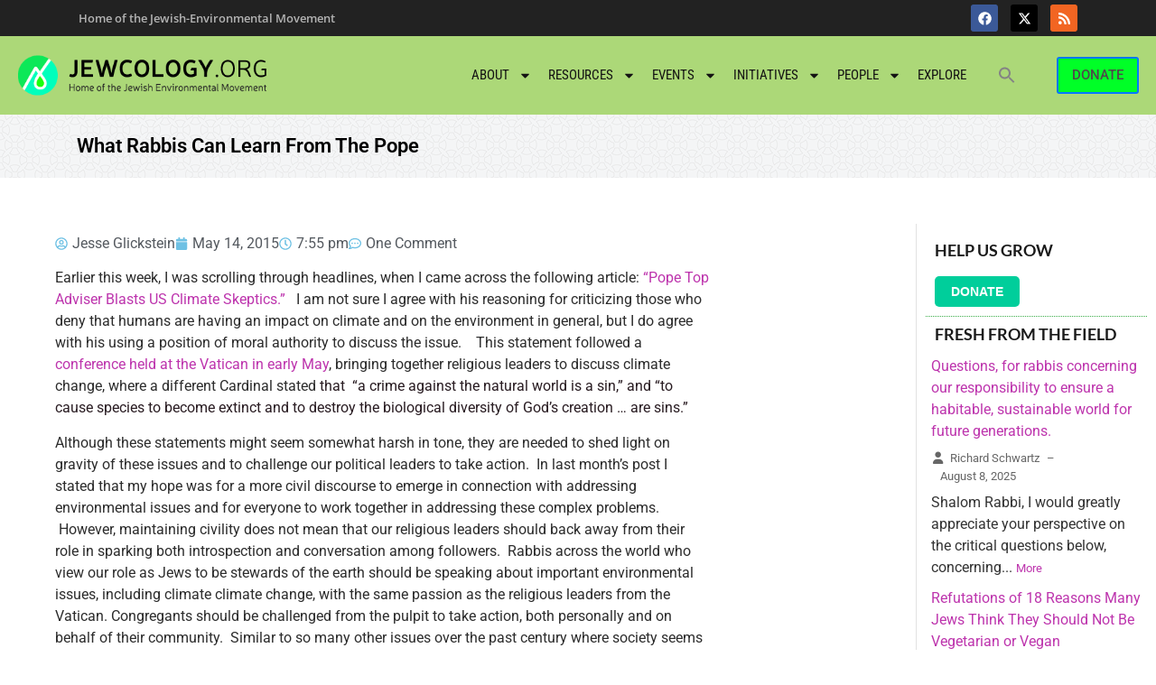

--- FILE ---
content_type: text/html; charset=UTF-8
request_url: https://jewcology.org/2015/05/what-rabbis-can-learn-from-the-pope/
body_size: 24244
content:
<!doctype html>
<html lang="en-US">
<head>
	<meta charset="UTF-8">
	<meta name="viewport" content="width=device-width, initial-scale=1">
	<link rel="profile" href="https://gmpg.org/xfn/11">
	<title>What Rabbis Can Learn From The Pope &#8211; Jewcology</title>
        
		<meta name='robots' content='max-image-preview:large' />
	
	<link rel="alternate" type="application/rss+xml" title="Jewcology &raquo; Feed" href="https://jewcology.org/feed/" />
<link rel="alternate" type="application/rss+xml" title="Jewcology &raquo; Comments Feed" href="https://jewcology.org/comments/feed/" />
<link rel="alternate" type="text/calendar" title="Jewcology &raquo; iCal Feed" href="https://jewcology.org/events/?ical=1" />
<link rel="alternate" type="application/rss+xml" title="Jewcology &raquo; What Rabbis Can Learn From The Pope Comments Feed" href="https://jewcology.org/2015/05/what-rabbis-can-learn-from-the-pope/feed/" />
<script>
window._wpemojiSettings = {"baseUrl":"https:\/\/s.w.org\/images\/core\/emoji\/16.0.1\/72x72\/","ext":".png","svgUrl":"https:\/\/s.w.org\/images\/core\/emoji\/16.0.1\/svg\/","svgExt":".svg","source":{"concatemoji":"https:\/\/jewcology.org\/wp-includes\/js\/wp-emoji-release.min.js?ver=a0ff920653f3a608c943535fe07060d3"}};
/*! This file is auto-generated */
!function(s,n){var o,i,e;function c(e){try{var t={supportTests:e,timestamp:(new Date).valueOf()};sessionStorage.setItem(o,JSON.stringify(t))}catch(e){}}function p(e,t,n){e.clearRect(0,0,e.canvas.width,e.canvas.height),e.fillText(t,0,0);var t=new Uint32Array(e.getImageData(0,0,e.canvas.width,e.canvas.height).data),a=(e.clearRect(0,0,e.canvas.width,e.canvas.height),e.fillText(n,0,0),new Uint32Array(e.getImageData(0,0,e.canvas.width,e.canvas.height).data));return t.every(function(e,t){return e===a[t]})}function u(e,t){e.clearRect(0,0,e.canvas.width,e.canvas.height),e.fillText(t,0,0);for(var n=e.getImageData(16,16,1,1),a=0;a<n.data.length;a++)if(0!==n.data[a])return!1;return!0}function f(e,t,n,a){switch(t){case"flag":return n(e,"\ud83c\udff3\ufe0f\u200d\u26a7\ufe0f","\ud83c\udff3\ufe0f\u200b\u26a7\ufe0f")?!1:!n(e,"\ud83c\udde8\ud83c\uddf6","\ud83c\udde8\u200b\ud83c\uddf6")&&!n(e,"\ud83c\udff4\udb40\udc67\udb40\udc62\udb40\udc65\udb40\udc6e\udb40\udc67\udb40\udc7f","\ud83c\udff4\u200b\udb40\udc67\u200b\udb40\udc62\u200b\udb40\udc65\u200b\udb40\udc6e\u200b\udb40\udc67\u200b\udb40\udc7f");case"emoji":return!a(e,"\ud83e\udedf")}return!1}function g(e,t,n,a){var r="undefined"!=typeof WorkerGlobalScope&&self instanceof WorkerGlobalScope?new OffscreenCanvas(300,150):s.createElement("canvas"),o=r.getContext("2d",{willReadFrequently:!0}),i=(o.textBaseline="top",o.font="600 32px Arial",{});return e.forEach(function(e){i[e]=t(o,e,n,a)}),i}function t(e){var t=s.createElement("script");t.src=e,t.defer=!0,s.head.appendChild(t)}"undefined"!=typeof Promise&&(o="wpEmojiSettingsSupports",i=["flag","emoji"],n.supports={everything:!0,everythingExceptFlag:!0},e=new Promise(function(e){s.addEventListener("DOMContentLoaded",e,{once:!0})}),new Promise(function(t){var n=function(){try{var e=JSON.parse(sessionStorage.getItem(o));if("object"==typeof e&&"number"==typeof e.timestamp&&(new Date).valueOf()<e.timestamp+604800&&"object"==typeof e.supportTests)return e.supportTests}catch(e){}return null}();if(!n){if("undefined"!=typeof Worker&&"undefined"!=typeof OffscreenCanvas&&"undefined"!=typeof URL&&URL.createObjectURL&&"undefined"!=typeof Blob)try{var e="postMessage("+g.toString()+"("+[JSON.stringify(i),f.toString(),p.toString(),u.toString()].join(",")+"));",a=new Blob([e],{type:"text/javascript"}),r=new Worker(URL.createObjectURL(a),{name:"wpTestEmojiSupports"});return void(r.onmessage=function(e){c(n=e.data),r.terminate(),t(n)})}catch(e){}c(n=g(i,f,p,u))}t(n)}).then(function(e){for(var t in e)n.supports[t]=e[t],n.supports.everything=n.supports.everything&&n.supports[t],"flag"!==t&&(n.supports.everythingExceptFlag=n.supports.everythingExceptFlag&&n.supports[t]);n.supports.everythingExceptFlag=n.supports.everythingExceptFlag&&!n.supports.flag,n.DOMReady=!1,n.readyCallback=function(){n.DOMReady=!0}}).then(function(){return e}).then(function(){var e;n.supports.everything||(n.readyCallback(),(e=n.source||{}).concatemoji?t(e.concatemoji):e.wpemoji&&e.twemoji&&(t(e.twemoji),t(e.wpemoji)))}))}((window,document),window._wpemojiSettings);
</script>
<link data-optimized="2" rel="stylesheet" href="https://jewcology.org/wp-content/litespeed/css/ff0603a58002b877a204ebd7f296c849.css?ver=c3fd9" />

















































<script data-cfasync="false" src="https://jewcology.org/wp-includes/js/jquery/jquery.min.js?ver=3.7.1" id="jquery-core-js"></script>
<script data-cfasync="false" src="https://jewcology.org/wp-includes/js/jquery/jquery-migrate.min.js?ver=3.4.1" id="jquery-migrate-js"></script>
<script src="https://jewcology.org/wp-content/plugins/email-encoder-bundle/core/includes/assets/js/custom.js?ver=251217-184919" id="eeb-js-frontend-js"></script>
<link rel="https://api.w.org/" href="https://jewcology.org/wp-json/" /><link rel="alternate" title="JSON" type="application/json" href="https://jewcology.org/wp-json/wp/v2/posts/6875" /><link rel="EditURI" type="application/rsd+xml" title="RSD" href="https://jewcology.org/xmlrpc.php?rsd" />

<link rel="canonical" href="https://jewcology.org/2015/05/what-rabbis-can-learn-from-the-pope/" />
<link rel='shortlink' href='https://jewcology.org/?p=6875' />
<link rel="alternate" title="oEmbed (JSON)" type="application/json+oembed" href="https://jewcology.org/wp-json/oembed/1.0/embed?url=https%3A%2F%2Fjewcology.org%2F2015%2F05%2Fwhat-rabbis-can-learn-from-the-pope%2F" />
<link rel="alternate" title="oEmbed (XML)" type="text/xml+oembed" href="https://jewcology.org/wp-json/oembed/1.0/embed?url=https%3A%2F%2Fjewcology.org%2F2015%2F05%2Fwhat-rabbis-can-learn-from-the-pope%2F&#038;format=xml" />
        
		<meta name="tec-api-version" content="v1"><meta name="tec-api-origin" content="https://jewcology.org"><link rel="alternate" href="https://jewcology.org/wp-json/tribe/events/v1/" /><!-- Analytics by WP Statistics - https://wp-statistics.com -->
<meta name="generator" content="Elementor 3.33.5; features: e_font_icon_svg, additional_custom_breakpoints; settings: css_print_method-external, google_font-enabled, font_display-swap">
			
			
<link rel="icon" href="https://jewcology.org/wp-content/uploads/2024/10/favicon-32x32-1.png" sizes="32x32" />
<link rel="icon" href="https://jewcology.org/wp-content/uploads/2024/10/favicon-32x32-1.png" sizes="192x192" />
<link rel="apple-touch-icon" href="https://jewcology.org/wp-content/uploads/2024/10/favicon-32x32-1.png" />
<meta name="msapplication-TileImage" content="https://jewcology.org/wp-content/uploads/2024/10/favicon-32x32-1.png" />
		
		</head>
<body class="wp-singular post-template-default single single-post postid-6875 single-format-standard wp-custom-logo wp-embed-responsive wp-theme-hello-elementor wp-child-theme-hello-theme-child-master rttpg rttpg-7.8.5 radius-frontend rttpg-body-wrap tribe-no-js hello-elementor hello-elementor-default elementor-default elementor-kit-15618 elementor-page-16904">


<a class="skip-link screen-reader-text" href="#content">Skip to content</a>

		<header data-elementor-type="header" data-elementor-id="18206" class="elementor elementor-18206 elementor-location-header" data-elementor-post-type="elementor_library">
					<section class="elementor-section elementor-top-section elementor-element elementor-element-3151322 elementor-section-full_width elementor-section-stretched elementor-section-height-default elementor-section-height-default wpr-particle-no wpr-jarallax-no wpr-parallax-no wpr-sticky-section-no" data-id="3151322" data-element_type="section" data-settings="{&quot;background_background&quot;:&quot;classic&quot;,&quot;stretch_section&quot;:&quot;section-stretched&quot;}">
						<div class="elementor-container elementor-column-gap-no">
					<div class="elementor-column elementor-col-100 elementor-top-column elementor-element elementor-element-4a27a59" data-id="4a27a59" data-element_type="column" data-settings="{&quot;background_background&quot;:&quot;classic&quot;}">
			<div class="elementor-widget-wrap elementor-element-populated">
						<section class="elementor-section elementor-inner-section elementor-element elementor-element-152e28d elementor-section-content-middle elementor-section-full_width elementor-section-height-default elementor-section-height-default wpr-particle-no wpr-jarallax-no wpr-parallax-no wpr-sticky-section-no" data-id="152e28d" data-element_type="section" data-settings="{&quot;background_background&quot;:&quot;classic&quot;}">
						<div class="elementor-container elementor-column-gap-default">
					<div class="elementor-column elementor-col-50 elementor-inner-column elementor-element elementor-element-bc1435c" data-id="bc1435c" data-element_type="column" data-settings="{&quot;background_background&quot;:&quot;classic&quot;}">
			<div class="elementor-widget-wrap elementor-element-populated">
						<div class="elementor-element elementor-element-d57430f elementor-widget elementor-widget-heading" data-id="d57430f" data-element_type="widget" data-widget_type="heading.default">
				<div class="elementor-widget-container">
					<h2 class="elementor-heading-title elementor-size-default">Home of the Jewish-Environmental Movement</h2>				</div>
				</div>
					</div>
		</div>
				<div class="elementor-column elementor-col-50 elementor-inner-column elementor-element elementor-element-ee51370" data-id="ee51370" data-element_type="column">
			<div class="elementor-widget-wrap elementor-element-populated">
						<div class="elementor-element elementor-element-6a18d4a e-grid-align-right elementor-shape-rounded elementor-grid-0 elementor-widget elementor-widget-social-icons" data-id="6a18d4a" data-element_type="widget" data-widget_type="social-icons.default">
				<div class="elementor-widget-container">
							<div class="elementor-social-icons-wrapper elementor-grid" role="list">
							<span class="elementor-grid-item" role="listitem">
					<a class="elementor-icon elementor-social-icon elementor-social-icon-facebook elementor-animation-push elementor-repeater-item-60e1723" href="https://www.facebook.com/jewcology" target="_blank">
						<span class="elementor-screen-only">Facebook</span>
						<svg aria-hidden="true" class="e-font-icon-svg e-fab-facebook" viewBox="0 0 512 512" xmlns="http://www.w3.org/2000/svg"><path d="M504 256C504 119 393 8 256 8S8 119 8 256c0 123.78 90.69 226.38 209.25 245V327.69h-63V256h63v-54.64c0-62.15 37-96.48 93.67-96.48 27.14 0 55.52 4.84 55.52 4.84v61h-31.28c-30.8 0-40.41 19.12-40.41 38.73V256h68.78l-11 71.69h-57.78V501C413.31 482.38 504 379.78 504 256z"></path></svg>					</a>
				</span>
							<span class="elementor-grid-item" role="listitem">
					<a class="elementor-icon elementor-social-icon elementor-social-icon-x-twitter elementor-animation-push elementor-repeater-item-684bd8b" href="https://twitter.com/jewcology" target="_blank">
						<span class="elementor-screen-only">X-twitter</span>
						<svg aria-hidden="true" class="e-font-icon-svg e-fab-x-twitter" viewBox="0 0 512 512" xmlns="http://www.w3.org/2000/svg"><path d="M389.2 48h70.6L305.6 224.2 487 464H345L233.7 318.6 106.5 464H35.8L200.7 275.5 26.8 48H172.4L272.9 180.9 389.2 48zM364.4 421.8h39.1L151.1 88h-42L364.4 421.8z"></path></svg>					</a>
				</span>
							<span class="elementor-grid-item" role="listitem">
					<a class="elementor-icon elementor-social-icon elementor-social-icon-rss elementor-animation-push elementor-repeater-item-44ddbc9" href="http://jewcology.org/feed/" target="_blank">
						<span class="elementor-screen-only">Rss</span>
						<svg aria-hidden="true" class="e-font-icon-svg e-fas-rss" viewBox="0 0 448 512" xmlns="http://www.w3.org/2000/svg"><path d="M128.081 415.959c0 35.369-28.672 64.041-64.041 64.041S0 451.328 0 415.959s28.672-64.041 64.041-64.041 64.04 28.673 64.04 64.041zm175.66 47.25c-8.354-154.6-132.185-278.587-286.95-286.95C7.656 175.765 0 183.105 0 192.253v48.069c0 8.415 6.49 15.472 14.887 16.018 111.832 7.284 201.473 96.702 208.772 208.772.547 8.397 7.604 14.887 16.018 14.887h48.069c9.149.001 16.489-7.655 15.995-16.79zm144.249.288C439.596 229.677 251.465 40.445 16.503 32.01 7.473 31.686 0 38.981 0 48.016v48.068c0 8.625 6.835 15.645 15.453 15.999 191.179 7.839 344.627 161.316 352.465 352.465.353 8.618 7.373 15.453 15.999 15.453h48.068c9.034-.001 16.329-7.474 16.005-16.504z"></path></svg>					</a>
				</span>
					</div>
						</div>
				</div>
					</div>
		</div>
					</div>
		</section>
				<section class="elementor-section elementor-inner-section elementor-element elementor-element-6aaa17d elementor-section-content-middle elementor-section-boxed elementor-section-height-default elementor-section-height-default wpr-particle-no wpr-jarallax-no wpr-parallax-no wpr-sticky-section-no" data-id="6aaa17d" data-element_type="section" data-settings="{&quot;background_background&quot;:&quot;classic&quot;}">
							<div class="elementor-background-overlay"></div>
							<div class="elementor-container elementor-column-gap-default">
					<div class="elementor-column elementor-col-33 elementor-inner-column elementor-element elementor-element-34a2366" data-id="34a2366" data-element_type="column">
			<div class="elementor-widget-wrap elementor-element-populated">
						<div class="elementor-element elementor-element-722b245 elementor-widget elementor-widget-theme-site-logo elementor-widget-image" data-id="722b245" data-element_type="widget" data-widget_type="theme-site-logo.default">
				<div class="elementor-widget-container">
											<a href="https://jewcology.org">
			<img width="420" height="80" src="https://jewcology.org/wp-content/uploads/2024/11/jewcology-logo2.png" class="attachment-full size-full wp-image-15792" alt="" srcset="https://jewcology.org/wp-content/uploads/2024/11/jewcology-logo2.png 420w, https://jewcology.org/wp-content/uploads/2024/11/jewcology-logo2-300x57.png 300w, https://jewcology.org/wp-content/uploads/2024/11/jewcology-logo2-60x11.png 60w" sizes="(max-width: 420px) 100vw, 420px" />				</a>
											</div>
				</div>
					</div>
		</div>
				<div class="elementor-column elementor-col-33 elementor-inner-column elementor-element elementor-element-61e3504" data-id="61e3504" data-element_type="column">
			<div class="elementor-widget-wrap elementor-element-populated">
						<div class="elementor-element elementor-element-59cea69 elementor-nav-menu__align-end elementor-nav-menu--stretch elementor-nav-menu__text-align-center elementor-nav-menu--dropdown-tablet elementor-nav-menu--toggle elementor-nav-menu--burger elementor-widget elementor-widget-nav-menu" data-id="59cea69" data-element_type="widget" data-settings="{&quot;full_width&quot;:&quot;stretch&quot;,&quot;layout&quot;:&quot;horizontal&quot;,&quot;submenu_icon&quot;:{&quot;value&quot;:&quot;&lt;svg class=\&quot;e-font-icon-svg e-fas-caret-down\&quot; viewBox=\&quot;0 0 320 512\&quot; xmlns=\&quot;http:\/\/www.w3.org\/2000\/svg\&quot;&gt;&lt;path d=\&quot;M31.3 192h257.3c17.8 0 26.7 21.5 14.1 34.1L174.1 354.8c-7.8 7.8-20.5 7.8-28.3 0L17.2 226.1C4.6 213.5 13.5 192 31.3 192z\&quot;&gt;&lt;\/path&gt;&lt;\/svg&gt;&quot;,&quot;library&quot;:&quot;fa-solid&quot;},&quot;toggle&quot;:&quot;burger&quot;}" data-widget_type="nav-menu.default">
				<div class="elementor-widget-container">
								<nav aria-label="Menu" class="elementor-nav-menu--main elementor-nav-menu__container elementor-nav-menu--layout-horizontal e--pointer-underline e--animation-fade">
				<ul id="menu-1-59cea69" class="elementor-nav-menu"><li class="menu-item menu-item-type-post_type menu-item-object-page menu-item-has-children menu-item-5540"><a href="https://jewcology.org/about/" class="elementor-item">About</a>
<ul class="sub-menu elementor-nav-menu--dropdown">
	<li class="menu-item menu-item-type-post_type menu-item-object-page menu-item-5541"><a href="https://jewcology.org/about/past-projects/" class="elementor-sub-item">Past Projects</a></li>
	<li class="menu-item menu-item-type-post_type menu-item-object-page menu-item-5543"><a href="https://jewcology.org/about/terms-of-use/" class="elementor-sub-item">Terms of Use</a></li>
	<li class="menu-item menu-item-type-post_type menu-item-object-page menu-item-5542"><a href="https://jewcology.org/about/contact-us/" class="elementor-sub-item">Contact Us</a></li>
</ul>
</li>
<li class="menu-item menu-item-type-custom menu-item-object-custom menu-item-has-children menu-item-2325"><a href="/resources" class="elementor-item">Resources</a>
<ul class="sub-menu elementor-nav-menu--dropdown">
	<li class="menu-item menu-item-type-custom menu-item-object-custom menu-item-5548"><a href="/resources" class="elementor-sub-item">Recent resources</a></li>
	<li class="menu-item menu-item-type-custom menu-item-object-custom menu-item-5550"><a href="/wp-admin/post-new.php?post_type=resource" class="elementor-sub-item">add resource</a></li>
	<li class="menu-item menu-item-type-post_type menu-item-object-page menu-item-has-children menu-item-16176"><a href="https://jewcology.org/books/" class="elementor-sub-item">Books</a>
	<ul class="sub-menu elementor-nav-menu--dropdown">
		<li class="menu-item menu-item-type-custom menu-item-object-custom menu-item-18196"><a href="/wp-admin/post-new.php?post_type=book" class="elementor-sub-item">Add a Book</a></li>
	</ul>
</li>
	<li class="menu-item menu-item-type-post_type menu-item-object-page menu-item-has-children menu-item-17593"><a href="https://jewcology.org/blog/" class="elementor-sub-item">Blog</a>
	<ul class="sub-menu elementor-nav-menu--dropdown">
		<li class="menu-item menu-item-type-custom menu-item-object-custom menu-item-5547"><a href="/me" class="elementor-sub-item">My posts</a></li>
		<li class="menu-item menu-item-type-custom menu-item-object-custom menu-item-5546"><a href="/wp-admin/post-new.php" class="elementor-sub-item">add blog post</a></li>
	</ul>
</li>
</ul>
</li>
<li class="menu-item menu-item-type-custom menu-item-object-custom menu-item-has-children menu-item-2324"><a href="/events" class="elementor-item">Events</a>
<ul class="sub-menu elementor-nav-menu--dropdown">
	<li class="menu-item menu-item-type-custom menu-item-object-custom menu-item-5988"><a href="http://jewcology.org/events/" class="elementor-sub-item">Upcoming Events</a></li>
	<li class="menu-item menu-item-type-custom menu-item-object-custom menu-item-5551"><a href="/wp-admin/post-new.php?post_type=tribe_events" class="elementor-sub-item">add an event</a></li>
</ul>
</li>
<li class="menu-item menu-item-type-post_type menu-item-object-page menu-item-has-children menu-item-2321"><a href="https://jewcology.org/map-of-initiatives/" class="elementor-item">Initiatives</a>
<ul class="sub-menu elementor-nav-menu--dropdown">
	<li class="menu-item menu-item-type-custom menu-item-object-custom menu-item-5553"><a href="/wp-admin/post-new.php?post_type=initiative" class="elementor-sub-item">Add an initiative</a></li>
</ul>
</li>
<li class="menu-item menu-item-type-post_type menu-item-object-page menu-item-has-children menu-item-5574"><a href="https://jewcology.org/people/" class="elementor-item">People</a>
<ul class="sub-menu elementor-nav-menu--dropdown">
	<li class="menu-item menu-item-type-post_type menu-item-object-page menu-item-5573"><a href="https://jewcology.org/people/" class="elementor-sub-item">All authors</a></li>
	<li class="menu-item menu-item-type-custom menu-item-object-custom menu-item-5741"><a href="/me" class="elementor-sub-item">My profile</a></li>
	<li class="menu-item menu-item-type-custom menu-item-object-custom menu-item-5578"><a href="/wp-admin/profile.php" class="elementor-sub-item">Edit my profile</a></li>
</ul>
</li>
<li class="menu-item menu-item-type-post_type menu-item-object-page menu-item-5702"><a href="https://jewcology.org/explore/" class="elementor-item">Explore</a></li>
<li class=" astm-search-menu is-menu is-dropdown menu-item"><a href="#" role="button" aria-label="Search Icon Link"><svg width="20" height="20" class="search-icon" role="img" viewBox="2 9 20 5" focusable="false" aria-label="Search">
						<path class="search-icon-path" d="M15.5 14h-.79l-.28-.27C15.41 12.59 16 11.11 16 9.5 16 5.91 13.09 3 9.5 3S3 5.91 3 9.5 5.91 16 9.5 16c1.61 0 3.09-.59 4.23-1.57l.27.28v.79l5 4.99L20.49 19l-4.99-5zm-6 0C7.01 14 5 11.99 5 9.5S7.01 5 9.5 5 14 7.01 14 9.5 11.99 14 9.5 14z"></path></svg></a><form  class="is-search-form is-form-style is-form-style-3 is-form-id-0 " action="https://jewcology.org/" method="get" role="search" ><label for="is-search-input-0"><span class="is-screen-reader-text">Search for:</span><input  type="search" id="is-search-input-0" name="s" value="" class="is-search-input" placeholder="Search here..." autocomplete=off /></label><button type="submit" class="is-search-submit"><span class="is-screen-reader-text">Search Button</span><span class="is-search-icon"><svg focusable="false" aria-label="Search" xmlns="http://www.w3.org/2000/svg" viewBox="0 0 24 24" width="24px"><path d="M15.5 14h-.79l-.28-.27C15.41 12.59 16 11.11 16 9.5 16 5.91 13.09 3 9.5 3S3 5.91 3 9.5 5.91 16 9.5 16c1.61 0 3.09-.59 4.23-1.57l.27.28v.79l5 4.99L20.49 19l-4.99-5zm-6 0C7.01 14 5 11.99 5 9.5S7.01 5 9.5 5 14 7.01 14 9.5 11.99 14 9.5 14z"></path></svg></span></button></form><div class="search-close"></div></li></ul>			</nav>
					<div class="elementor-menu-toggle" role="button" tabindex="0" aria-label="Menu Toggle" aria-expanded="false">
			<svg aria-hidden="true" role="presentation" class="elementor-menu-toggle__icon--open e-font-icon-svg e-eicon-menu-bar" viewBox="0 0 1000 1000" xmlns="http://www.w3.org/2000/svg"><path d="M104 333H896C929 333 958 304 958 271S929 208 896 208H104C71 208 42 237 42 271S71 333 104 333ZM104 583H896C929 583 958 554 958 521S929 458 896 458H104C71 458 42 487 42 521S71 583 104 583ZM104 833H896C929 833 958 804 958 771S929 708 896 708H104C71 708 42 737 42 771S71 833 104 833Z"></path></svg><svg aria-hidden="true" role="presentation" class="elementor-menu-toggle__icon--close e-font-icon-svg e-eicon-close" viewBox="0 0 1000 1000" xmlns="http://www.w3.org/2000/svg"><path d="M742 167L500 408 258 167C246 154 233 150 217 150 196 150 179 158 167 167 154 179 150 196 150 212 150 229 154 242 171 254L408 500 167 742C138 771 138 800 167 829 196 858 225 858 254 829L496 587 738 829C750 842 767 846 783 846 800 846 817 842 829 829 842 817 846 804 846 783 846 767 842 750 829 737L588 500 833 258C863 229 863 200 833 171 804 137 775 137 742 167Z"></path></svg>		</div>
					<nav class="elementor-nav-menu--dropdown elementor-nav-menu__container" aria-hidden="true">
				<ul id="menu-2-59cea69" class="elementor-nav-menu"><li class="menu-item menu-item-type-post_type menu-item-object-page menu-item-has-children menu-item-5540"><a href="https://jewcology.org/about/" class="elementor-item" tabindex="-1">About</a>
<ul class="sub-menu elementor-nav-menu--dropdown">
	<li class="menu-item menu-item-type-post_type menu-item-object-page menu-item-5541"><a href="https://jewcology.org/about/past-projects/" class="elementor-sub-item" tabindex="-1">Past Projects</a></li>
	<li class="menu-item menu-item-type-post_type menu-item-object-page menu-item-5543"><a href="https://jewcology.org/about/terms-of-use/" class="elementor-sub-item" tabindex="-1">Terms of Use</a></li>
	<li class="menu-item menu-item-type-post_type menu-item-object-page menu-item-5542"><a href="https://jewcology.org/about/contact-us/" class="elementor-sub-item" tabindex="-1">Contact Us</a></li>
</ul>
</li>
<li class="menu-item menu-item-type-custom menu-item-object-custom menu-item-has-children menu-item-2325"><a href="/resources" class="elementor-item" tabindex="-1">Resources</a>
<ul class="sub-menu elementor-nav-menu--dropdown">
	<li class="menu-item menu-item-type-custom menu-item-object-custom menu-item-5548"><a href="/resources" class="elementor-sub-item" tabindex="-1">Recent resources</a></li>
	<li class="menu-item menu-item-type-custom menu-item-object-custom menu-item-5550"><a href="/wp-admin/post-new.php?post_type=resource" class="elementor-sub-item" tabindex="-1">add resource</a></li>
	<li class="menu-item menu-item-type-post_type menu-item-object-page menu-item-has-children menu-item-16176"><a href="https://jewcology.org/books/" class="elementor-sub-item" tabindex="-1">Books</a>
	<ul class="sub-menu elementor-nav-menu--dropdown">
		<li class="menu-item menu-item-type-custom menu-item-object-custom menu-item-18196"><a href="/wp-admin/post-new.php?post_type=book" class="elementor-sub-item" tabindex="-1">Add a Book</a></li>
	</ul>
</li>
	<li class="menu-item menu-item-type-post_type menu-item-object-page menu-item-has-children menu-item-17593"><a href="https://jewcology.org/blog/" class="elementor-sub-item" tabindex="-1">Blog</a>
	<ul class="sub-menu elementor-nav-menu--dropdown">
		<li class="menu-item menu-item-type-custom menu-item-object-custom menu-item-5547"><a href="/me" class="elementor-sub-item" tabindex="-1">My posts</a></li>
		<li class="menu-item menu-item-type-custom menu-item-object-custom menu-item-5546"><a href="/wp-admin/post-new.php" class="elementor-sub-item" tabindex="-1">add blog post</a></li>
	</ul>
</li>
</ul>
</li>
<li class="menu-item menu-item-type-custom menu-item-object-custom menu-item-has-children menu-item-2324"><a href="/events" class="elementor-item" tabindex="-1">Events</a>
<ul class="sub-menu elementor-nav-menu--dropdown">
	<li class="menu-item menu-item-type-custom menu-item-object-custom menu-item-5988"><a href="http://jewcology.org/events/" class="elementor-sub-item" tabindex="-1">Upcoming Events</a></li>
	<li class="menu-item menu-item-type-custom menu-item-object-custom menu-item-5551"><a href="/wp-admin/post-new.php?post_type=tribe_events" class="elementor-sub-item" tabindex="-1">add an event</a></li>
</ul>
</li>
<li class="menu-item menu-item-type-post_type menu-item-object-page menu-item-has-children menu-item-2321"><a href="https://jewcology.org/map-of-initiatives/" class="elementor-item" tabindex="-1">Initiatives</a>
<ul class="sub-menu elementor-nav-menu--dropdown">
	<li class="menu-item menu-item-type-custom menu-item-object-custom menu-item-5553"><a href="/wp-admin/post-new.php?post_type=initiative" class="elementor-sub-item" tabindex="-1">Add an initiative</a></li>
</ul>
</li>
<li class="menu-item menu-item-type-post_type menu-item-object-page menu-item-has-children menu-item-5574"><a href="https://jewcology.org/people/" class="elementor-item" tabindex="-1">People</a>
<ul class="sub-menu elementor-nav-menu--dropdown">
	<li class="menu-item menu-item-type-post_type menu-item-object-page menu-item-5573"><a href="https://jewcology.org/people/" class="elementor-sub-item" tabindex="-1">All authors</a></li>
	<li class="menu-item menu-item-type-custom menu-item-object-custom menu-item-5741"><a href="/me" class="elementor-sub-item" tabindex="-1">My profile</a></li>
	<li class="menu-item menu-item-type-custom menu-item-object-custom menu-item-5578"><a href="/wp-admin/profile.php" class="elementor-sub-item" tabindex="-1">Edit my profile</a></li>
</ul>
</li>
<li class="menu-item menu-item-type-post_type menu-item-object-page menu-item-5702"><a href="https://jewcology.org/explore/" class="elementor-item" tabindex="-1">Explore</a></li>
<li class=" astm-search-menu is-menu is-dropdown menu-item"><a href="#" role="button" aria-label="Search Icon Link"><svg width="20" height="20" class="search-icon" role="img" viewBox="2 9 20 5" focusable="false" aria-label="Search">
						<path class="search-icon-path" d="M15.5 14h-.79l-.28-.27C15.41 12.59 16 11.11 16 9.5 16 5.91 13.09 3 9.5 3S3 5.91 3 9.5 5.91 16 9.5 16c1.61 0 3.09-.59 4.23-1.57l.27.28v.79l5 4.99L20.49 19l-4.99-5zm-6 0C7.01 14 5 11.99 5 9.5S7.01 5 9.5 5 14 7.01 14 9.5 11.99 14 9.5 14z"></path></svg></a><form  class="is-search-form is-form-style is-form-style-3 is-form-id-0 " action="https://jewcology.org/" method="get" role="search" ><label for="is-search-input-0"><span class="is-screen-reader-text">Search for:</span><input  type="search" id="is-search-input-0" name="s" value="" class="is-search-input" placeholder="Search here..." autocomplete=off /></label><button type="submit" class="is-search-submit"><span class="is-screen-reader-text">Search Button</span><span class="is-search-icon"><svg focusable="false" aria-label="Search" xmlns="http://www.w3.org/2000/svg" viewBox="0 0 24 24" width="24px"><path d="M15.5 14h-.79l-.28-.27C15.41 12.59 16 11.11 16 9.5 16 5.91 13.09 3 9.5 3S3 5.91 3 9.5 5.91 16 9.5 16c1.61 0 3.09-.59 4.23-1.57l.27.28v.79l5 4.99L20.49 19l-4.99-5zm-6 0C7.01 14 5 11.99 5 9.5S7.01 5 9.5 5 14 7.01 14 9.5 11.99 14 9.5 14z"></path></svg></span></button></form><div class="search-close"></div></li></ul>			</nav>
						</div>
				</div>
					</div>
		</div>
				<div class="elementor-column elementor-col-33 elementor-inner-column elementor-element elementor-element-5b88f2c" data-id="5b88f2c" data-element_type="column">
			<div class="elementor-widget-wrap elementor-element-populated">
						<div class="elementor-element elementor-element-fd7211f elementor-align-right elementor-mobile-align-center elementor-widget elementor-widget-button" data-id="fd7211f" data-element_type="widget" data-widget_type="button.default">
				<div class="elementor-widget-container">
									<div class="elementor-button-wrapper">
					<a class="elementor-button elementor-button-link elementor-size-sm" href="https://jewcology.org/donate/">
						<span class="elementor-button-content-wrapper">
									<span class="elementor-button-text">DONATE</span>
					</span>
					</a>
				</div>
								</div>
				</div>
					</div>
		</div>
					</div>
		</section>
					</div>
		</div>
					</div>
		</section>
				<section class="elementor-section elementor-top-section elementor-element elementor-element-1e9b474 elementor-section-height-min-height elementor-section-boxed elementor-section-height-default elementor-section-items-middle wpr-particle-no wpr-jarallax-no wpr-parallax-no wpr-sticky-section-no" data-id="1e9b474" data-element_type="section" id="subpage-titleblock" data-settings="{&quot;background_background&quot;:&quot;classic&quot;}">
						<div class="elementor-container elementor-column-gap-default">
					<div class="elementor-column elementor-col-50 elementor-top-column elementor-element elementor-element-d9d0a5d" data-id="d9d0a5d" data-element_type="column">
			<div class="elementor-widget-wrap elementor-element-populated">
						<div class="elementor-element elementor-element-d73e6e2 elementor-widget elementor-widget-theme-post-title elementor-page-title elementor-widget-heading" data-id="d73e6e2" data-element_type="widget" data-widget_type="theme-post-title.default">
				<div class="elementor-widget-container">
					<h3 class="elementor-heading-title elementor-size-default">What Rabbis Can Learn From The Pope</h3>				</div>
				</div>
					</div>
		</div>
				<div class="elementor-column elementor-col-50 elementor-top-column elementor-element elementor-element-1fe72c2" data-id="1fe72c2" data-element_type="column">
			<div class="elementor-widget-wrap">
							</div>
		</div>
					</div>
		</section>
				</header>
				<div data-elementor-type="single-post" data-elementor-id="16904" class="elementor elementor-16904 elementor-location-single post-6875 post type-post status-publish format-standard hentry category-uncategorized tag-advocacy-and-or-policy tag-climate-change tag-energy-policy tag-environmental-justice tag-uncategorized" data-elementor-post-type="elementor_library">
					<section class="elementor-section elementor-top-section elementor-element elementor-element-073457e elementor-section-boxed elementor-section-height-default elementor-section-height-default wpr-particle-no wpr-jarallax-no wpr-parallax-no wpr-sticky-section-no" data-id="073457e" data-element_type="section">
						<div class="elementor-container elementor-column-gap-default">
					<div class="elementor-column elementor-col-50 elementor-top-column elementor-element elementor-element-83a30a0" data-id="83a30a0" data-element_type="column">
			<div class="elementor-widget-wrap elementor-element-populated">
						<section class="elementor-section elementor-inner-section elementor-element elementor-element-e54c930 elementor-section-boxed elementor-section-height-default elementor-section-height-default wpr-particle-no wpr-jarallax-no wpr-parallax-no wpr-sticky-section-no" data-id="e54c930" data-element_type="section">
						<div class="elementor-container elementor-column-gap-default">
					<div class="elementor-column elementor-col-50 elementor-inner-column elementor-element elementor-element-249e29c" data-id="249e29c" data-element_type="column">
			<div class="elementor-widget-wrap elementor-element-populated">
						<div class="elementor-element elementor-element-581e17a elementor-widget__width-initial elementor-widget elementor-widget-post-info" data-id="581e17a" data-element_type="widget" data-widget_type="post-info.default">
				<div class="elementor-widget-container">
							<ul class="elementor-inline-items elementor-icon-list-items elementor-post-info">
								<li class="elementor-icon-list-item elementor-repeater-item-ce95b15 elementor-inline-item" itemprop="author">
						<a href="https://jewcology.org/author/jrg/">
											<span class="elementor-icon-list-icon">
								<svg aria-hidden="true" class="e-font-icon-svg e-far-user-circle" viewBox="0 0 496 512" xmlns="http://www.w3.org/2000/svg"><path d="M248 104c-53 0-96 43-96 96s43 96 96 96 96-43 96-96-43-96-96-96zm0 144c-26.5 0-48-21.5-48-48s21.5-48 48-48 48 21.5 48 48-21.5 48-48 48zm0-240C111 8 0 119 0 256s111 248 248 248 248-111 248-248S385 8 248 8zm0 448c-49.7 0-95.1-18.3-130.1-48.4 14.9-23 40.4-38.6 69.6-39.5 20.8 6.4 40.6 9.6 60.5 9.6s39.7-3.1 60.5-9.6c29.2 1 54.7 16.5 69.6 39.5-35 30.1-80.4 48.4-130.1 48.4zm162.7-84.1c-24.4-31.4-62.1-51.9-105.1-51.9-10.2 0-26 9.6-57.6 9.6-31.5 0-47.4-9.6-57.6-9.6-42.9 0-80.6 20.5-105.1 51.9C61.9 339.2 48 299.2 48 256c0-110.3 89.7-200 200-200s200 89.7 200 200c0 43.2-13.9 83.2-37.3 115.9z"></path></svg>							</span>
									<span class="elementor-icon-list-text elementor-post-info__item elementor-post-info__item--type-author">
										Jesse Glickstein					</span>
									</a>
				</li>
				<li class="elementor-icon-list-item elementor-repeater-item-5c47b2b elementor-inline-item" itemprop="datePublished">
						<a href="https://jewcology.org/2015/05/14/">
											<span class="elementor-icon-list-icon">
								<svg aria-hidden="true" class="e-font-icon-svg e-fas-calendar" viewBox="0 0 448 512" xmlns="http://www.w3.org/2000/svg"><path d="M12 192h424c6.6 0 12 5.4 12 12v260c0 26.5-21.5 48-48 48H48c-26.5 0-48-21.5-48-48V204c0-6.6 5.4-12 12-12zm436-44v-36c0-26.5-21.5-48-48-48h-48V12c0-6.6-5.4-12-12-12h-40c-6.6 0-12 5.4-12 12v52H160V12c0-6.6-5.4-12-12-12h-40c-6.6 0-12 5.4-12 12v52H48C21.5 64 0 85.5 0 112v36c0 6.6 5.4 12 12 12h424c6.6 0 12-5.4 12-12z"></path></svg>							</span>
									<span class="elementor-icon-list-text elementor-post-info__item elementor-post-info__item--type-date">
										<time>May 14, 2015</time>					</span>
									</a>
				</li>
				<li class="elementor-icon-list-item elementor-repeater-item-f95604d elementor-inline-item">
										<span class="elementor-icon-list-icon">
								<svg aria-hidden="true" class="e-font-icon-svg e-far-clock" viewBox="0 0 512 512" xmlns="http://www.w3.org/2000/svg"><path d="M256 8C119 8 8 119 8 256s111 248 248 248 248-111 248-248S393 8 256 8zm0 448c-110.5 0-200-89.5-200-200S145.5 56 256 56s200 89.5 200 200-89.5 200-200 200zm61.8-104.4l-84.9-61.7c-3.1-2.3-4.9-5.9-4.9-9.7V116c0-6.6 5.4-12 12-12h32c6.6 0 12 5.4 12 12v141.7l66.8 48.6c5.4 3.9 6.5 11.4 2.6 16.8L334.6 349c-3.9 5.3-11.4 6.5-16.8 2.6z"></path></svg>							</span>
									<span class="elementor-icon-list-text elementor-post-info__item elementor-post-info__item--type-time">
										<time>7:55 pm</time>					</span>
								</li>
				<li class="elementor-icon-list-item elementor-repeater-item-0123974 elementor-inline-item" itemprop="commentCount">
						<a href="https://jewcology.org/2015/05/what-rabbis-can-learn-from-the-pope/#comments">
											<span class="elementor-icon-list-icon">
								<svg aria-hidden="true" class="e-font-icon-svg e-far-comment-dots" viewBox="0 0 512 512" xmlns="http://www.w3.org/2000/svg"><path d="M144 208c-17.7 0-32 14.3-32 32s14.3 32 32 32 32-14.3 32-32-14.3-32-32-32zm112 0c-17.7 0-32 14.3-32 32s14.3 32 32 32 32-14.3 32-32-14.3-32-32-32zm112 0c-17.7 0-32 14.3-32 32s14.3 32 32 32 32-14.3 32-32-14.3-32-32-32zM256 32C114.6 32 0 125.1 0 240c0 47.6 19.9 91.2 52.9 126.3C38 405.7 7 439.1 6.5 439.5c-6.6 7-8.4 17.2-4.6 26S14.4 480 24 480c61.5 0 110-25.7 139.1-46.3C192 442.8 223.2 448 256 448c141.4 0 256-93.1 256-208S397.4 32 256 32zm0 368c-26.7 0-53.1-4.1-78.4-12.1l-22.7-7.2-19.5 13.8c-14.3 10.1-33.9 21.4-57.5 29 7.3-12.1 14.4-25.7 19.9-40.2l10.6-28.1-20.6-21.8C69.7 314.1 48 282.2 48 240c0-88.2 93.3-160 208-160s208 71.8 208 160-93.3 160-208 160z"></path></svg>							</span>
									<span class="elementor-icon-list-text elementor-post-info__item elementor-post-info__item--type-comments">
										One Comment					</span>
									</a>
				</li>
				</ul>
						</div>
				</div>
				<div class="elementor-element elementor-element-421c70d elementor-widget elementor-widget-theme-post-content" data-id="421c70d" data-element_type="widget" data-widget_type="theme-post-content.default">
				<div class="elementor-widget-container">
					<p>Earlier this week, I was scrolling through headlines, when I came across the following article: <a href="http://thehill.com/policy/energy-environment/241769-popes-top-adviser-blasts-us-climate-skeptics" target="_blank">&#8220;Pope Top Adviser Blasts US Climate Skeptics.&#8221;</a>   I am not sure I agree with his reasoning for criticizing those who deny that humans are having an impact on climate and on the environment in general, but I do agree with his using a position of moral authority to discuss the issue.    This statement followed a <a href="http://www.slate.com/articles/health_and_science/science/2015/05/pope_francis_ban_ki_moon_climate_change_talks_renewed_faith_from_vatican.html" target="_blank">conference held at the Vatican in early May</a>, bringing together religious leaders to discuss climate change, where a different Cardinal stated<span style="color: #281b21;"> that  “a crime against the natural world is a sin,” and “to cause species to become extinct and to destroy the biological diversity of God’s creation &#8230; are sins.”</span></p>
<p>Although these statements might seem somewhat harsh in tone, they are needed to shed light on gravity of these issues and to challenge our political leaders to take action.  In last month&#8217;s post I stated that my hope was for a more civil discourse to emerge in connection with addressing environmental issues and for everyone to work together in addressing these complex problems.  However, maintaining civility does not mean that our religious leaders should back away from their role in sparking both introspection and conversation among followers.  Rabbis across the world who view our role as Jews to be stewards of the earth should be speaking about important environmental issues, including climate climate change, with the same passion as the religious leaders from the Vatican. Congregants should be challenged from the pulpit to take action, both personally and on behalf of their community.  Similar to so many other issues over the past century where society seems paralyzed and ill equipped to take on a major challenge, it is usually our religious leaders who can provide the antidote, not only in the form of encouragement, but also in presenting such actions as an obligation.</p>

                
                    <!--begin code -->

                    
                    <div class="pp-multiple-authors-boxes-wrapper pp-multiple-authors-wrapper pp-multiple-authors-layout-boxed multiple-authors-target-the-content box-post-id-19124 box-instance-id-1 ppma_boxes_19124"
                    data-post_id="19124"
                    data-instance_id="1"
                    data-additional_class="pp-multiple-authors-layout-boxed.multiple-authors-target-the-content"
                    data-original_class="pp-multiple-authors-boxes-wrapper pp-multiple-authors-wrapper box-post-id-19124 box-instance-id-1">
                                                                                    <h2 class="widget-title box-header-title">Author</h2>
                                                                            <span class="ppma-layout-prefix"></span>
                        <div class="ppma-author-category-wrap">
                                                                                                                                    <span class="ppma-category-group ppma-category-group-1 category-index-0">
                                                                                                                        <ul class="pp-multiple-authors-boxes-ul author-ul-0">
                                                                                                                                                                                                                                                                                                                                                                                                                                                                                                                                                                    
                                                                                                                    <li class="pp-multiple-authors-boxes-li author_index_0 author_jrg has-avatar">
                                                                                                                                                                                    <div class="pp-author-boxes-avatar">
                                                                    <div class="avatar-image">
                                                                                                                                                                                                                <img alt='Jesse Glickstein' src='https://secure.gravatar.com/avatar/10918c6408a4e8da3114ad974dbcda75e60e32a7beb2ad05d68896d88684af34?s=80&#038;r=g' srcset='https://secure.gravatar.com/avatar/10918c6408a4e8da3114ad974dbcda75e60e32a7beb2ad05d68896d88684af34?s=160&#038;r=g 2x' class='avatar avatar-80 photo' height='80' width='80' />                                                                                                                                                                                                            </div>
                                                                                                                                    </div>
                                                            
                                                            <div class="pp-author-boxes-avatar-details">
                                                                <div class="pp-author-boxes-name multiple-authors-name"><a href="https://jewcology.org/author/jrg/" rel="author" title="Jesse Glickstein" class="author url fn">Jesse Glickstein</a></div>                                                                                                                                                                                                        <p class="pp-author-boxes-description multiple-authors-description author-description-0">
                                                                                                                                                                                                                                                                                                    </p>
                                                                                                                                
                                                                                                                                <a class="ppma-author-user_email-profile-data ppma-author-field-meta ppma-author-field-type-email mail-link" aria-label="Email" href="javascript:;" data-enc-email="wetyvpxfgrva[at]tznvy.pbz" target="_self" data-wpel-link="ignore"><span class="dashicons dashicons-email-alt"></span> </a>
                                                                                                                            </div>
                                                                                                                                                                                                                        </li>
                                                                                                                                                                                                                                    </ul>
                                                                            </span>
                                                                                                                        </div>
                        <span class="ppma-layout-suffix"></span>
                                            </div>
                    <!--end code -->
                    
                
                            
        				</div>
				</div>
					</div>
		</div>
				<div class="elementor-column elementor-col-50 elementor-inner-column elementor-element elementor-element-0bed97f" data-id="0bed97f" data-element_type="column">
			<div class="elementor-widget-wrap elementor-element-populated">
							</div>
		</div>
					</div>
		</section>
				<div class="elementor-element elementor-element-6459513 elementor-widget elementor-widget-post-info" data-id="6459513" data-element_type="widget" data-widget_type="post-info.default">
				<div class="elementor-widget-container">
							<ul class="elementor-inline-items elementor-icon-list-items elementor-post-info">
								<li class="elementor-icon-list-item elementor-repeater-item-178a5d0 elementor-inline-item" itemprop="about">
										<span class="elementor-icon-list-icon">
								<svg aria-hidden="true" class="e-font-icon-svg e-fas-tags" viewBox="0 0 640 512" xmlns="http://www.w3.org/2000/svg"><path d="M497.941 225.941L286.059 14.059A48 48 0 0 0 252.118 0H48C21.49 0 0 21.49 0 48v204.118a48 48 0 0 0 14.059 33.941l211.882 211.882c18.744 18.745 49.136 18.746 67.882 0l204.118-204.118c18.745-18.745 18.745-49.137 0-67.882zM112 160c-26.51 0-48-21.49-48-48s21.49-48 48-48 48 21.49 48 48-21.49 48-48 48zm513.941 133.823L421.823 497.941c-18.745 18.745-49.137 18.745-67.882 0l-.36-.36L527.64 323.522c16.999-16.999 26.36-39.6 26.36-63.64s-9.362-46.641-26.36-63.64L331.397 0h48.721a48 48 0 0 1 33.941 14.059l211.882 211.882c18.745 18.745 18.745 49.137 0 67.882z"></path></svg>							</span>
									<span class="elementor-icon-list-text elementor-post-info__item elementor-post-info__item--type-terms">
										<span class="elementor-post-info__terms-list">
				<a href="https://jewcology.org/explore/advocacy-and-or-policy/" class="elementor-post-info__terms-list-item">Advocacy and/or Policy</a>, <a href="https://jewcology.org/explore/climate-change/" class="elementor-post-info__terms-list-item">Climate Change</a>, <a href="https://jewcology.org/explore/energy-policy/" class="elementor-post-info__terms-list-item">Energy Policy</a>, <a href="https://jewcology.org/explore/environmental-justice/" class="elementor-post-info__terms-list-item">Environmental Justice</a>, <a href="https://jewcology.org/explore/uncategorized/" class="elementor-post-info__terms-list-item">Uncategorized</a>				</span>
					</span>
								</li>
				</ul>
						</div>
				</div>
				<div class="elementor-element elementor-element-5702adad elementor-share-buttons--skin-flat elementor-grid-5 elementor-grid-mobile-1 elementor-share-buttons--view-icon-text elementor-share-buttons--shape-square elementor-share-buttons--color-official elementor-widget elementor-widget-share-buttons" data-id="5702adad" data-element_type="widget" data-widget_type="share-buttons.default">
				<div class="elementor-widget-container">
							<div class="elementor-grid" role="list">
								<div class="elementor-grid-item" role="listitem">
						<div class="elementor-share-btn elementor-share-btn_facebook" role="button" tabindex="0" aria-label="Share on facebook">
															<span class="elementor-share-btn__icon">
								<svg class="e-font-icon-svg e-fab-facebook" viewBox="0 0 512 512" xmlns="http://www.w3.org/2000/svg"><path d="M504 256C504 119 393 8 256 8S8 119 8 256c0 123.78 90.69 226.38 209.25 245V327.69h-63V256h63v-54.64c0-62.15 37-96.48 93.67-96.48 27.14 0 55.52 4.84 55.52 4.84v61h-31.28c-30.8 0-40.41 19.12-40.41 38.73V256h68.78l-11 71.69h-57.78V501C413.31 482.38 504 379.78 504 256z"></path></svg>							</span>
																						<div class="elementor-share-btn__text">
																			<span class="elementor-share-btn__title">
										Facebook									</span>
																	</div>
													</div>
					</div>
									<div class="elementor-grid-item" role="listitem">
						<div class="elementor-share-btn elementor-share-btn_twitter" role="button" tabindex="0" aria-label="Share on twitter">
															<span class="elementor-share-btn__icon">
								<svg class="e-font-icon-svg e-fab-twitter" viewBox="0 0 512 512" xmlns="http://www.w3.org/2000/svg"><path d="M459.37 151.716c.325 4.548.325 9.097.325 13.645 0 138.72-105.583 298.558-298.558 298.558-59.452 0-114.68-17.219-161.137-47.106 8.447.974 16.568 1.299 25.34 1.299 49.055 0 94.213-16.568 130.274-44.832-46.132-.975-84.792-31.188-98.112-72.772 6.498.974 12.995 1.624 19.818 1.624 9.421 0 18.843-1.3 27.614-3.573-48.081-9.747-84.143-51.98-84.143-102.985v-1.299c13.969 7.797 30.214 12.67 47.431 13.319-28.264-18.843-46.781-51.005-46.781-87.391 0-19.492 5.197-37.36 14.294-52.954 51.655 63.675 129.3 105.258 216.365 109.807-1.624-7.797-2.599-15.918-2.599-24.04 0-57.828 46.782-104.934 104.934-104.934 30.213 0 57.502 12.67 76.67 33.137 23.715-4.548 46.456-13.32 66.599-25.34-7.798 24.366-24.366 44.833-46.132 57.827 21.117-2.273 41.584-8.122 60.426-16.243-14.292 20.791-32.161 39.308-52.628 54.253z"></path></svg>							</span>
																						<div class="elementor-share-btn__text">
																			<span class="elementor-share-btn__title">
										Twitter									</span>
																	</div>
													</div>
					</div>
									<div class="elementor-grid-item" role="listitem">
						<div class="elementor-share-btn elementor-share-btn_linkedin" role="button" tabindex="0" aria-label="Share on linkedin">
															<span class="elementor-share-btn__icon">
								<svg class="e-font-icon-svg e-fab-linkedin" viewBox="0 0 448 512" xmlns="http://www.w3.org/2000/svg"><path d="M416 32H31.9C14.3 32 0 46.5 0 64.3v383.4C0 465.5 14.3 480 31.9 480H416c17.6 0 32-14.5 32-32.3V64.3c0-17.8-14.4-32.3-32-32.3zM135.4 416H69V202.2h66.5V416zm-33.2-243c-21.3 0-38.5-17.3-38.5-38.5S80.9 96 102.2 96c21.2 0 38.5 17.3 38.5 38.5 0 21.3-17.2 38.5-38.5 38.5zm282.1 243h-66.4V312c0-24.8-.5-56.7-34.5-56.7-34.6 0-39.9 27-39.9 54.9V416h-66.4V202.2h63.7v29.2h.9c8.9-16.8 30.6-34.5 62.9-34.5 67.2 0 79.7 44.3 79.7 101.9V416z"></path></svg>							</span>
																						<div class="elementor-share-btn__text">
																			<span class="elementor-share-btn__title">
										LinkedIn									</span>
																	</div>
													</div>
					</div>
									<div class="elementor-grid-item" role="listitem">
						<div class="elementor-share-btn elementor-share-btn_pinterest" role="button" tabindex="0" aria-label="Share on pinterest">
															<span class="elementor-share-btn__icon">
								<svg class="e-font-icon-svg e-fab-pinterest" viewBox="0 0 496 512" xmlns="http://www.w3.org/2000/svg"><path d="M496 256c0 137-111 248-248 248-25.6 0-50.2-3.9-73.4-11.1 10.1-16.5 25.2-43.5 30.8-65 3-11.6 15.4-59 15.4-59 8.1 15.4 31.7 28.5 56.8 28.5 74.8 0 128.7-68.8 128.7-154.3 0-81.9-66.9-143.2-152.9-143.2-107 0-163.9 71.8-163.9 150.1 0 36.4 19.4 81.7 50.3 96.1 4.7 2.2 7.2 1.2 8.3-3.3.8-3.4 5-20.3 6.9-28.1.6-2.5.3-4.7-1.7-7.1-10.1-12.5-18.3-35.3-18.3-56.6 0-54.7 41.4-107.6 112-107.6 60.9 0 103.6 41.5 103.6 100.9 0 67.1-33.9 113.6-78 113.6-24.3 0-42.6-20.1-36.7-44.8 7-29.5 20.5-61.3 20.5-82.6 0-19-10.2-34.9-31.4-34.9-24.9 0-44.9 25.7-44.9 60.2 0 22 7.4 36.8 7.4 36.8s-24.5 103.8-29 123.2c-5 21.4-3 51.6-.9 71.2C65.4 450.9 0 361.1 0 256 0 119 111 8 248 8s248 111 248 248z"></path></svg>							</span>
																						<div class="elementor-share-btn__text">
																			<span class="elementor-share-btn__title">
										Pinterest									</span>
																	</div>
													</div>
					</div>
						</div>
						</div>
				</div>
				<div class="elementor-element elementor-element-4612d41a elementor-author-box--link-yes elementor-author-box--image-valign-middle elementor-author-box--avatar-yes elementor-author-box--name-yes elementor-author-box--biography-yes elementor-widget elementor-widget-author-box" data-id="4612d41a" data-element_type="widget" data-widget_type="author-box.default">
				<div class="elementor-widget-container">
							<div class="elementor-author-box">
							<a href="https://jewcology.org/author/jrg/" class="elementor-author-box__avatar">
					<img src="https://secure.gravatar.com/avatar/10918c6408a4e8da3114ad974dbcda75e60e32a7beb2ad05d68896d88684af34?s=300&#038;r=g" alt="Picture of Jesse Glickstein" loading="lazy">
				</a>
			
			<div class="elementor-author-box__text">
									<a href="https://jewcology.org/author/jrg/">
						<h4 class="elementor-author-box__name">
							Jesse Glickstein						</h4>
					</a>
				
									<div class="elementor-author-box__bio">
											</div>
				
									<a class="elementor-author-box__button elementor-button elementor-size-xs" href="https://jewcology.org/author/jrg/">
						All Posts »					</a>
							</div>
		</div>
						</div>
				</div>
				<div class="elementor-element elementor-element-2e0808d0 elementor-widget elementor-widget-post-navigation" data-id="2e0808d0" data-element_type="widget" data-widget_type="post-navigation.default">
				<div class="elementor-widget-container">
							<div class="elementor-post-navigation" role="navigation" aria-label="Post Navigation">
			<div class="elementor-post-navigation__prev elementor-post-navigation__link">
				<a href="https://jewcology.org/2015/05/god-earth-and-earthling-2-eco-theologies/" rel="prev"><span class="post-navigation__arrow-wrapper post-navigation__arrow-prev"><svg aria-hidden="true" class="e-font-icon-svg e-fas-angle-left" viewBox="0 0 256 512" xmlns="http://www.w3.org/2000/svg"><path d="M31.7 239l136-136c9.4-9.4 24.6-9.4 33.9 0l22.6 22.6c9.4 9.4 9.4 24.6 0 33.9L127.9 256l96.4 96.4c9.4 9.4 9.4 24.6 0 33.9L201.7 409c-9.4 9.4-24.6 9.4-33.9 0l-136-136c-9.5-9.4-9.5-24.6-.1-34z"></path></svg><span class="elementor-screen-only">Prev</span></span><span class="elementor-post-navigation__link__prev"><span class="post-navigation__prev--label">Previous</span><span class="post-navigation__prev--title">God, Earth, and Earthling: 2 eco-theologies</span></span></a>			</div>
						<div class="elementor-post-navigation__next elementor-post-navigation__link">
				<a href="https://jewcology.org/2015/05/jewish-climate-action-network-conference/" rel="next"><span class="elementor-post-navigation__link__next"><span class="post-navigation__next--label">Next</span><span class="post-navigation__next--title">Jewish Climate Action Network Conference</span></span><span class="post-navigation__arrow-wrapper post-navigation__arrow-next"><svg aria-hidden="true" class="e-font-icon-svg e-fas-angle-right" viewBox="0 0 256 512" xmlns="http://www.w3.org/2000/svg"><path d="M224.3 273l-136 136c-9.4 9.4-24.6 9.4-33.9 0l-22.6-22.6c-9.4-9.4-9.4-24.6 0-33.9l96.4-96.4-96.4-96.4c-9.4-9.4-9.4-24.6 0-33.9L54.3 103c9.4-9.4 24.6-9.4 33.9 0l136 136c9.5 9.4 9.5 24.6.1 34z"></path></svg><span class="elementor-screen-only">Next</span></span></a>			</div>
		</div>
						</div>
				</div>
				<div class="elementor-element elementor-element-4083ffd elementor-widget-divider--view-line elementor-widget elementor-widget-divider" data-id="4083ffd" data-element_type="widget" data-widget_type="divider.default">
				<div class="elementor-widget-container">
							<div class="elementor-divider">
			<span class="elementor-divider-separator">
						</span>
		</div>
						</div>
				</div>
				<div class="elementor-element elementor-element-622a158d elementor-widget elementor-widget-post-comments" data-id="622a158d" data-element_type="widget" data-widget_type="post-comments.theme_comments">
				<div class="elementor-widget-container">
					<section id="comments" class="comments-area">

			<h2 class="title-comments">
			One Response		</h2>

		
		<ol class="comment-list">
					<li id="comment-653" class="comment byuser comment-author-jei even thread-even depth-1">
			<article id="div-comment-653" class="comment-body">
				<footer class="comment-meta">
					<div class="comment-author vcard">
						<img alt='' src='https://secure.gravatar.com/avatar/274ccf40761679091bfcd9d7f5327754be8efc18dfc27438c68ef38c677646bf?s=42&#038;r=g' srcset='https://secure.gravatar.com/avatar/274ccf40761679091bfcd9d7f5327754be8efc18dfc27438c68ef38c677646bf?s=84&#038;r=g 2x' class='avatar avatar-42 photo' height='42' width='42' decoding='async'/>						<b class="fn"><a href="http://www.jcrcstl.org/jei.php" class="url" rel="ugc external nofollow">Owner of Jewish Environmental Initiative, a committee of the JCRC of Saint Louis</a></b> <span class="says">says:</span>					</div><!-- .comment-author -->

					<div class="comment-metadata">
						<a href="https://jewcology.org/2015/05/what-rabbis-can-learn-from-the-pope/#comment-653"><time datetime="2015-06-02T16:55:51-04:00">June 2, 2015 at 4:55 pm</time></a>					</div><!-- .comment-metadata -->

									</footer><!-- .comment-meta -->

				<div class="comment-content">
					<p>Many great points made in this blog. Thanks for posting!</p>
				</div><!-- .comment-content -->

				<div class="reply"><a rel="nofollow" class="comment-reply-login" href="https://jewcology.org/login/?redirect_to=https%253A%252F%252Fjewcology.org%252F2015%252F05%252Fwhat-rabbis-can-learn-from-the-pope%252F">Log in to Reply</a></div>			</article><!-- .comment-body -->
		</li><!-- #comment-## -->
		</ol>

		
	
		<div id="respond" class="comment-respond">
		<h2 id="reply-title" class="comment-reply-title">Leave a Reply <small><a rel="nofollow" id="cancel-comment-reply-link" href="/2015/05/what-rabbis-can-learn-from-the-pope/#respond" style="display:none;">Cancel reply</a></small></h2><p class="must-log-in">You must be <a href="https://jewcology.org/login/?redirect_to=https%253A%252F%252Fjewcology.org%252F2015%252F05%252Fwhat-rabbis-can-learn-from-the-pope%252F">logged in</a> to post a comment.</p>	</div><!-- #respond -->
	
</section>
				</div>
				</div>
					</div>
		</div>
				<div class="elementor-column elementor-col-50 elementor-top-column elementor-element elementor-element-c33802d" data-id="c33802d" data-element_type="column">
			<div class="elementor-widget-wrap elementor-element-populated">
						<div class="elementor-element elementor-element-fa8a277 elementor-widget elementor-widget-template" data-id="fa8a277" data-element_type="widget" data-widget_type="template.default">
				<div class="elementor-widget-container">
							<div class="elementor-template">
					<div data-elementor-type="page" data-elementor-id="17308" class="elementor elementor-17308" data-elementor-post-type="elementor_library">
						<section class="elementor-section elementor-top-section elementor-element elementor-element-8e6b104 elementor-section-boxed elementor-section-height-default elementor-section-height-default wpr-particle-no wpr-jarallax-no wpr-parallax-no wpr-sticky-section-no" data-id="8e6b104" data-element_type="section">
						<div class="elementor-container elementor-column-gap-default">
					<div class="elementor-column elementor-col-100 elementor-top-column elementor-element elementor-element-25bd2bd" data-id="25bd2bd" data-element_type="column">
			<div class="elementor-widget-wrap elementor-element-populated">
						<div class="elementor-element elementor-element-4f8edbc elementor-widget elementor-widget-heading" data-id="4f8edbc" data-element_type="widget" data-widget_type="heading.default">
				<div class="elementor-widget-container">
					<h2 class="elementor-heading-title elementor-size-default">Help Us GroW</h2>				</div>
				</div>
				<div class="elementor-element elementor-element-602b621 elementor-align-left elementor-widget elementor-widget-button" data-id="602b621" data-element_type="widget" data-widget_type="button.default">
				<div class="elementor-widget-container">
									<div class="elementor-button-wrapper">
					<a class="elementor-button elementor-button-link elementor-size-sm" href="https://jewcology.org/donate/">
						<span class="elementor-button-content-wrapper">
									<span class="elementor-button-text">DONATE</span>
					</span>
					</a>
				</div>
								</div>
				</div>
					</div>
		</div>
					</div>
		</section>
				<section class="elementor-section elementor-top-section elementor-element elementor-element-62517d2 elementor-section-boxed elementor-section-height-default elementor-section-height-default wpr-particle-no wpr-jarallax-no wpr-parallax-no wpr-sticky-section-no" data-id="62517d2" data-element_type="section">
						<div class="elementor-container elementor-column-gap-default">
					<div class="elementor-column elementor-col-100 elementor-top-column elementor-element elementor-element-66278f2" data-id="66278f2" data-element_type="column">
			<div class="elementor-widget-wrap elementor-element-populated">
						<div class="elementor-element elementor-element-233ae64 elementor-widget elementor-widget-heading" data-id="233ae64" data-element_type="widget" data-widget_type="heading.default">
				<div class="elementor-widget-container">
					<h2 class="elementor-heading-title elementor-size-default">FRESH FROM THE FIELD</h2>				</div>
				</div>
					</div>
		</div>
					</div>
		</section>
				<section class="elementor-section elementor-top-section elementor-element elementor-element-7ec3793 elementor-section-boxed elementor-section-height-default elementor-section-height-default wpr-particle-no wpr-jarallax-no wpr-parallax-no wpr-sticky-section-no" data-id="7ec3793" data-element_type="section">
						<div class="elementor-container elementor-column-gap-narrow">
					<div class="elementor-column elementor-col-100 elementor-top-column elementor-element elementor-element-14bded5" data-id="14bded5" data-element_type="column">
			<div class="elementor-widget-wrap elementor-element-populated">
						<div class="elementor-element elementor-element-0faef00 elementor-widget elementor-widget-shortcode" data-id="0faef00" data-element_type="widget" data-widget_type="shortcode.default">
				<div class="elementor-widget-container">
							<div class="elementor-shortcode"><div class="bdpp-wrap bdpp-minimal-list-wrap bdpp-post-data-wrap bdpp-design-1 simple_list bdpp-clearfix" id="bdpp-minimal-list-1">
	<ul class="bdpp-minimal-list-inr bdpp-post-data-inr-wrap bdpp-clearfix"><li class="bdpp-list bdpp-post-16355 bdpp-post-standard bdpp-no-thumb">
	
	<div class="bdpp-post-title">
		<a href="https://jewcology.org/2025/08/questions-for-rabbis-concerning-our-responsibility-to-ensure-a-habitable-sustainable-world-for-future-generations/" target="http://_self">Questions, for rabbis concerning our responsibility to ensure a habitable, sustainable world for future generations.</a>
	</div>

			<div class="bdpp-post-meta">
			<span class="bdpp-post-meta-data bdpp-post-author"><i class="fa fa-user"></i>Richard Schwartz</span><span class="bdpp-post-meta-sep"> &ndash; </span><span class="bdpp-post-meta-data bdpp-post-date"><i class="fa fa-clock-o"></i>August 8, 2025</span>		</div>
		<div class="bdpp-post-content">
		<div class="bdpp-post-desc">
			Shalom Rabbi, I would greatly appreciate your perspective on the critical questions below, concerning...				<a href="https://jewcology.org/2025/08/questions-for-rabbis-concerning-our-responsibility-to-ensure-a-habitable-sustainable-world-for-future-generations/" target="_self" class="bdpp-rdmr-btn">More</a>
					</div>
	</div>
	</li><li class="bdpp-list bdpp-post-19226 bdpp-post-standard bdpp-no-thumb">
	
	<div class="bdpp-post-title">
		<a href="https://jewcology.org/2025/07/refutations-of-18-reasons-many-jews-think-they-should-no-be-vegetarian-or-vegan/" target="http://_self">Refutations of 18 Reasons Many Jews Think They Should Not Be Vegetarian or Vegan</a>
	</div>

			<div class="bdpp-post-meta">
			<span class="bdpp-post-meta-data bdpp-post-author"><i class="fa fa-user"></i>Richard Schwartz</span><span class="bdpp-post-meta-sep"> &ndash; </span><span class="bdpp-post-meta-data bdpp-post-date"><i class="fa fa-clock-o"></i>July 14, 2025</span>		</div>
		<div class="bdpp-post-content">
		<div class="bdpp-post-desc">
			Refutations of 18 Reasons Many Jews Think They Should Not Be Vegetarian or Vegan...				<a href="https://jewcology.org/2025/07/refutations-of-18-reasons-many-jews-think-they-should-no-be-vegetarian-or-vegan/" target="_self" class="bdpp-rdmr-btn">More</a>
					</div>
	</div>
	</li><li class="bdpp-list bdpp-post-16332 bdpp-post-standard bdpp-no-thumb">
	
	<div class="bdpp-post-title">
		<a href="https://jewcology.org/2025/06/which-came-first-the-chicken-or-the-egg-a-purimspiel/" target="http://_self">Which Came First, the Chicken or the Egg &#8211; A Purimspiel</a>
	</div>

			<div class="bdpp-post-meta">
			<span class="bdpp-post-meta-data bdpp-post-author"><i class="fa fa-user"></i>Richard Schwartz</span><span class="bdpp-post-meta-sep"> &ndash; </span><span class="bdpp-post-meta-data bdpp-post-date"><i class="fa fa-clock-o"></i>June 17, 2025</span>		</div>
		<div class="bdpp-post-content">
		<div class="bdpp-post-desc">
			eb Henna taught: “Which came first, the chicken or the egg?  Clearly, the chicken.  How do...				<a href="https://jewcology.org/2025/06/which-came-first-the-chicken-or-the-egg-a-purimspiel/" target="_self" class="bdpp-rdmr-btn">More</a>
					</div>
	</div>
	</li><li class="bdpp-list bdpp-post-16363 bdpp-post-standard bdpp-no-thumb">
	
	<div class="bdpp-post-title">
		<a href="https://jewcology.org/2025/04/four-passover-related-articles/" target="http://_self">How Celebrating Passover Can Help Heal Our Planet&#8230;</a>
	</div>

			<div class="bdpp-post-meta">
			<span class="bdpp-post-meta-data bdpp-post-author"><i class="fa fa-user"></i>Richard Schwartz</span><span class="bdpp-post-meta-sep"> &ndash; </span><span class="bdpp-post-meta-data bdpp-post-date"><i class="fa fa-clock-o"></i>April 2, 2025</span>		</div>
		<div class="bdpp-post-content">
		<div class="bdpp-post-desc">
			Applying Passover Messages Can Help Heal Our Imperiled Planet Passover and Vegetarianism and Veganism...				<a href="https://jewcology.org/2025/04/four-passover-related-articles/" target="_self" class="bdpp-rdmr-btn">More</a>
					</div>
	</div>
	</li><li class="bdpp-list bdpp-post-16351 bdpp-post-standard bdpp-no-thumb">
	
	<div class="bdpp-post-title">
		<a href="https://jewcology.org/2025/03/an-open-letter-to-rabbis-2/" target="http://_self">An Open Letter to Rabbis</a>
	</div>

			<div class="bdpp-post-meta">
			<span class="bdpp-post-meta-data bdpp-post-author"><i class="fa fa-user"></i>Richard Schwartz</span><span class="bdpp-post-meta-sep"> &ndash; </span><span class="bdpp-post-meta-data bdpp-post-date"><i class="fa fa-clock-o"></i>March 25, 2025</span>		</div>
		<div class="bdpp-post-content">
		<div class="bdpp-post-desc">
			Dear Rabbi, News of war and conflict are the order of the day, but...				<a href="https://jewcology.org/2025/03/an-open-letter-to-rabbis-2/" target="_self" class="bdpp-rdmr-btn">More</a>
					</div>
	</div>
	</li><li class="bdpp-list bdpp-post-16321 bdpp-post-standard bdpp-no-thumb">
	
	<div class="bdpp-post-title">
		<a href="https://jewcology.org/2025/03/purim-and-veganism-3/" target="http://_self">Purim and Veganism</a>
	</div>

			<div class="bdpp-post-meta">
			<span class="bdpp-post-meta-data bdpp-post-author"><i class="fa fa-user"></i>Richard Schwartz</span><span class="bdpp-post-meta-sep"> &ndash; </span><span class="bdpp-post-meta-data bdpp-post-date"><i class="fa fa-clock-o"></i>March 9, 2025</span>		</div>
		<div class="bdpp-post-content">
		<div class="bdpp-post-desc">
			The joyous festival of Purim shares many connections with veganism. According to the Talmud (Megilla...				<a href="https://jewcology.org/2025/03/purim-and-veganism-3/" target="_self" class="bdpp-rdmr-btn">More</a>
					</div>
	</div>
	</li>	</ul>
	</div>
</div>
						</div>
				</div>
					</div>
		</div>
					</div>
		</section>
				<section class="elementor-section elementor-top-section elementor-element elementor-element-4baf21f elementor-section-boxed elementor-section-height-default elementor-section-height-default wpr-particle-no wpr-jarallax-no wpr-parallax-no wpr-sticky-section-no" data-id="4baf21f" data-element_type="section">
						<div class="elementor-container elementor-column-gap-default">
					<div class="elementor-column elementor-col-100 elementor-top-column elementor-element elementor-element-28458ce" data-id="28458ce" data-element_type="column">
			<div class="elementor-widget-wrap elementor-element-populated">
						<div class="elementor-element elementor-element-3e4edcb elementor-widget elementor-widget-heading" data-id="3e4edcb" data-element_type="widget" data-widget_type="heading.default">
				<div class="elementor-widget-container">
					<h2 class="elementor-heading-title elementor-size-default">Explore</h2>				</div>
				</div>
					</div>
		</div>
					</div>
		</section>
				<section class="elementor-section elementor-top-section elementor-element elementor-element-176dcda elementor-section-boxed elementor-section-height-default elementor-section-height-default wpr-particle-no wpr-jarallax-no wpr-parallax-no wpr-sticky-section-no" data-id="176dcda" data-element_type="section">
						<div class="elementor-container elementor-column-gap-narrow">
					<div class="elementor-column elementor-col-100 elementor-top-column elementor-element elementor-element-90f902f" data-id="90f902f" data-element_type="column">
			<div class="elementor-widget-wrap elementor-element-populated">
						<div class="elementor-element elementor-element-38ab16a elementor-widget elementor-widget-wp-widget-tag_cloud" data-id="38ab16a" data-element_type="widget" data-widget_type="wp-widget-tag_cloud.default">
				<div class="elementor-widget-container">
					<h5>Tags</h5><nav aria-label="Tags"><div class="tagcloud"><a href="https://jewcology.org/explore/adults/" class="tag-cloud-link tag-link-722 tag-link-position-1" style="font-size: 14.396551724138pt;" aria-label="Adults (460 items)">Adults</a>
<a href="https://jewcology.org/explore/advocacy-and-or-policy/" class="tag-cloud-link tag-link-723 tag-link-position-2" style="font-size: 11.741379310345pt;" aria-label="Advocacy and/or Policy (277 items)">Advocacy and/or Policy</a>
<a href="https://jewcology.org/explore/animals/" class="tag-cloud-link tag-link-725 tag-link-position-3" style="font-size: 12.706896551724pt;" aria-label="Animals (333 items)">Animals</a>
<a href="https://jewcology.org/explore/carbon-footprints/" class="tag-cloud-link tag-link-729 tag-link-position-4" style="font-size: 8.1206896551724pt;" aria-label="Carbon Footprints (138 items)">Carbon Footprints</a>
<a href="https://jewcology.org/explore/clean-air-water-soil/" class="tag-cloud-link tag-link-734 tag-link-position-5" style="font-size: 9.9310344827586pt;" aria-label="Clean Air/Water/Soil (194 items)">Clean Air/Water/Soil</a>
<a href="https://jewcology.org/explore/clergy-and-rabbinical-students/" class="tag-cloud-link tag-link-735 tag-link-position-6" style="font-size: 16.327586206897pt;" aria-label="Clergy and Rabbinical Students (658 items)">Clergy and Rabbinical Students</a>
<a href="https://jewcology.org/explore/climate-change/" class="tag-cloud-link tag-link-736 tag-link-position-7" style="font-size: 15.241379310345pt;" aria-label="Climate Change (530 items)">Climate Change</a>
<a href="https://jewcology.org/explore/community-leaders/" class="tag-cloud-link tag-link-738 tag-link-position-8" style="font-size: 13.672413793103pt;" aria-label="Community Leaders (393 items)">Community Leaders</a>
<a href="https://jewcology.org/explore/conservation/" class="tag-cloud-link tag-link-741 tag-link-position-9" style="font-size: 10.775862068966pt;" aria-label="Conservation (228 items)">Conservation</a>
<a href="https://jewcology.org/explore/consumerism/" class="tag-cloud-link tag-link-742 tag-link-position-10" style="font-size: 8pt;" aria-label="Consumerism (133 items)">Consumerism</a>
<a href="https://jewcology.org/explore/consumption/" class="tag-cloud-link tag-link-743 tag-link-position-11" style="font-size: 8.6034482758621pt;" aria-label="Consumption (150 items)">Consumption</a>
<a href="https://jewcology.org/explore/culture-change/" class="tag-cloud-link tag-link-745 tag-link-position-12" style="font-size: 8pt;" aria-label="Culture Change (135 items)">Culture Change</a>
<a href="https://jewcology.org/explore/earth-based-jewish-practices/" class="tag-cloud-link tag-link-749 tag-link-position-13" style="font-size: 14.879310344828pt;" aria-label="Earth-Based Jewish Practices (497 items)">Earth-Based Jewish Practices</a>
<a href="https://jewcology.org/explore/eco-theology/" class="tag-cloud-link tag-link-750 tag-link-position-14" style="font-size: 14.396551724138pt;" aria-label="Eco-Theology (456 items)">Eco-Theology</a>
<a href="https://jewcology.org/explore/elul/" class="tag-cloud-link tag-link-752 tag-link-position-15" style="font-size: 8.2413793103448pt;" aria-label="Elul (140 items)">Elul</a>
<a href="https://jewcology.org/explore/energy-policy/" class="tag-cloud-link tag-link-753 tag-link-position-16" style="font-size: 11.620689655172pt;" aria-label="Energy Policy (266 items)">Energy Policy</a>
<a href="https://jewcology.org/explore/environmental-justice/" class="tag-cloud-link tag-link-754 tag-link-position-17" style="font-size: 13.913793103448pt;" aria-label="Environmental Justice (418 items)">Environmental Justice</a>
<a href="https://jewcology.org/explore/events/" class="tag-cloud-link tag-link-756 tag-link-position-18" style="font-size: 8.8448275862069pt;" aria-label="Events (156 items)">Events</a>
<a href="https://jewcology.org/explore/families/" class="tag-cloud-link tag-link-758 tag-link-position-19" style="font-size: 11.98275862069pt;" aria-label="Families (288 items)">Families</a>
<a href="https://jewcology.org/explore/food-justice/" class="tag-cloud-link tag-link-760 tag-link-position-20" style="font-size: 13.793103448276pt;" aria-label="Food Justice (411 items)">Food Justice</a>
<a href="https://jewcology.org/explore/hands-on-greening/" class="tag-cloud-link tag-link-764 tag-link-position-21" style="font-size: 11.137931034483pt;" aria-label="Hands-On Greening (244 items)">Hands-On Greening</a>
<a href="https://jewcology.org/explore/high-holidays/" class="tag-cloud-link tag-link-765 tag-link-position-22" style="font-size: 9.0862068965517pt;" aria-label="High Holidays (165 items)">High Holidays</a>
<a href="https://jewcology.org/explore/holidays/" class="tag-cloud-link tag-link-766 tag-link-position-23" style="font-size: 8.3620689655172pt;" aria-label="Holidays (145 items)">Holidays</a>
<a href="https://jewcology.org/explore/institutions/" class="tag-cloud-link tag-link-767 tag-link-position-24" style="font-size: 10.775862068966pt;" aria-label="Institutions (226 items)">Institutions</a>
<a href="https://jewcology.org/explore/interfaith/" class="tag-cloud-link tag-link-769 tag-link-position-25" style="font-size: 9.2068965517241pt;" aria-label="Interfaith (167 items)">Interfaith</a>
<a href="https://jewcology.org/explore/israel-zionism-middle-east/" class="tag-cloud-link tag-link-770 tag-link-position-26" style="font-size: 8.3620689655172pt;" aria-label="Israel / Zionism / Middle East (142 items)">Israel / Zionism / Middle East</a>
<a href="https://jewcology.org/explore/jewish-education/" class="tag-cloud-link tag-link-771 tag-link-position-27" style="font-size: 12.224137931034pt;" aria-label="Jewish Education (300 items)">Jewish Education</a>
<a href="https://jewcology.org/explore/jewish-identity/" class="tag-cloud-link tag-link-773 tag-link-position-28" style="font-size: 8.2413793103448pt;" aria-label="Jewish Identity (141 items)">Jewish Identity</a>
<a href="https://jewcology.org/explore/land-use/" class="tag-cloud-link tag-link-775 tag-link-position-29" style="font-size: 9.448275862069pt;" aria-label="Land Use (175 items)">Land Use</a>
<a href="https://jewcology.org/explore/lay-leaders/" class="tag-cloud-link tag-link-776 tag-link-position-30" style="font-size: 13.793103448276pt;" aria-label="Lay Leaders (405 items)">Lay Leaders</a>
<a href="https://jewcology.org/explore/prayer/" class="tag-cloud-link tag-link-784 tag-link-position-31" style="font-size: 8.7241379310345pt;" aria-label="Prayer (155 items)">Prayer</a>
<a href="https://jewcology.org/explore/ready-made-resources/" class="tag-cloud-link tag-link-787 tag-link-position-32" style="font-size: 15pt;" aria-label="Ready-Made Resources (509 items)">Ready-Made Resources</a>
<a href="https://jewcology.org/explore/seniors/" class="tag-cloud-link tag-link-793 tag-link-position-33" style="font-size: 12.827586206897pt;" aria-label="Seniors (334 items)">Seniors</a>
<a href="https://jewcology.org/explore/spirituality/" class="tag-cloud-link tag-link-797 tag-link-position-34" style="font-size: 15.120689655172pt;" aria-label="Spirituality (525 items)">Spirituality</a>
<a href="https://jewcology.org/explore/sustainable-agriculture/" class="tag-cloud-link tag-link-800 tag-link-position-35" style="font-size: 12.344827586207pt;" aria-label="Sustainable Agriculture (309 items)">Sustainable Agriculture</a>
<a href="https://jewcology.org/explore/teachers-educators/" class="tag-cloud-link tag-link-802 tag-link-position-36" style="font-size: 16.327586206897pt;" aria-label="Teachers / Educators (657 items)">Teachers / Educators</a>
<a href="https://jewcology.org/explore/teenagers/" class="tag-cloud-link tag-link-803 tag-link-position-37" style="font-size: 10.896551724138pt;" aria-label="Teenagers (233 items)">Teenagers</a>
<a href="https://jewcology.org/explore/trees/" class="tag-cloud-link tag-link-808 tag-link-position-38" style="font-size: 8.6034482758621pt;" aria-label="Trees (149 items)">Trees</a>
<a href="https://jewcology.org/explore/tu-bshvat-tu-bshevat-new-year-for-trees/" class="tag-cloud-link tag-link-809 tag-link-position-39" style="font-size: 8.6034482758621pt;" aria-label="Tu B&#039;Shvat / Tu B&#039;Shevat / New Year for Trees (151 items)">Tu B&#039;Shvat / Tu B&#039;Shevat / New Year for Trees</a>
<a href="https://jewcology.org/explore/uncategorized/" class="tag-cloud-link tag-link-810 tag-link-position-40" style="font-size: 22pt;" aria-label="Uncategorized (1,969 items)">Uncategorized</a>
<a href="https://jewcology.org/explore/university-students/" class="tag-cloud-link tag-link-811 tag-link-position-41" style="font-size: 13.310344827586pt;" aria-label="University Students (371 items)">University Students</a>
<a href="https://jewcology.org/explore/vegetarian-vegan/" class="tag-cloud-link tag-link-813 tag-link-position-42" style="font-size: 12.706896551724pt;" aria-label="Vegetarian / Vegan (327 items)">Vegetarian / Vegan</a>
<a href="https://jewcology.org/explore/waste/" class="tag-cloud-link tag-link-814 tag-link-position-43" style="font-size: 10.655172413793pt;" aria-label="Waste (221 items)">Waste</a>
<a href="https://jewcology.org/explore/weekly-parsha-torah-portion/" class="tag-cloud-link tag-link-815 tag-link-position-44" style="font-size: 8.6034482758621pt;" aria-label="Weekly Parsha / Torah Portion (151 items)">Weekly Parsha / Torah Portion</a>
<a href="https://jewcology.org/explore/young-adults/" class="tag-cloud-link tag-link-817 tag-link-position-45" style="font-size: 13.431034482759pt;" aria-label="Young Adults (377 items)">Young Adults</a></div>
</nav>				</div>
				</div>
					</div>
		</div>
					</div>
		</section>
				</div>
				</div>
						</div>
				</div>
					</div>
		</div>
					</div>
		</section>
				</div>
				<footer data-elementor-type="footer" data-elementor-id="15805" class="elementor elementor-15805 elementor-location-footer" data-elementor-post-type="elementor_library">
					<section class="elementor-section elementor-top-section elementor-element elementor-element-2f342835 elementor-section-boxed elementor-section-height-default elementor-section-height-default wpr-particle-no wpr-jarallax-no wpr-parallax-no wpr-sticky-section-no" data-id="2f342835" data-element_type="section" data-settings="{&quot;background_background&quot;:&quot;classic&quot;}">
						<div class="elementor-container elementor-column-gap-default">
					<div class="elementor-column elementor-col-25 elementor-top-column elementor-element elementor-element-4ecaac90" data-id="4ecaac90" data-element_type="column">
			<div class="elementor-widget-wrap elementor-element-populated">
						<div class="elementor-element elementor-element-b0b071f elementor-widget elementor-widget-image" data-id="b0b071f" data-element_type="widget" data-widget_type="image.default">
				<div class="elementor-widget-container">
															<img width="420" height="80" src="https://jewcology.org/wp-content/uploads/2025/02/jewcology-logo-no-text2.png" class="attachment-large size-large wp-image-15814" alt="" srcset="https://jewcology.org/wp-content/uploads/2025/02/jewcology-logo-no-text2.png 420w, https://jewcology.org/wp-content/uploads/2025/02/jewcology-logo-no-text2-300x57.png 300w, https://jewcology.org/wp-content/uploads/2025/02/jewcology-logo-no-text2-60x11.png 60w" sizes="(max-width: 420px) 100vw, 420px" />															</div>
				</div>
				<div class="elementor-element elementor-element-79c17a4 elementor-widget elementor-widget-text-editor" data-id="79c17a4" data-element_type="widget" data-widget_type="text-editor.default">
				<div class="elementor-widget-container">
									<p>Home of the Jewish<br />Environmental Movement</p>								</div>
				</div>
				<div class="elementor-element elementor-element-6218861 e-grid-align-tablet-center elementor-shape-rounded elementor-grid-0 e-grid-align-center elementor-widget elementor-widget-social-icons" data-id="6218861" data-element_type="widget" data-widget_type="social-icons.default">
				<div class="elementor-widget-container">
							<div class="elementor-social-icons-wrapper elementor-grid" role="list">
							<span class="elementor-grid-item" role="listitem">
					<a class="elementor-icon elementor-social-icon elementor-social-icon-facebook elementor-animation-push elementor-repeater-item-60e1723" href="https://www.facebook.com/jewcology" target="_blank">
						<span class="elementor-screen-only">Facebook</span>
						<svg aria-hidden="true" class="e-font-icon-svg e-fab-facebook" viewBox="0 0 512 512" xmlns="http://www.w3.org/2000/svg"><path d="M504 256C504 119 393 8 256 8S8 119 8 256c0 123.78 90.69 226.38 209.25 245V327.69h-63V256h63v-54.64c0-62.15 37-96.48 93.67-96.48 27.14 0 55.52 4.84 55.52 4.84v61h-31.28c-30.8 0-40.41 19.12-40.41 38.73V256h68.78l-11 71.69h-57.78V501C413.31 482.38 504 379.78 504 256z"></path></svg>					</a>
				</span>
							<span class="elementor-grid-item" role="listitem">
					<a class="elementor-icon elementor-social-icon elementor-social-icon-x-twitter elementor-animation-push elementor-repeater-item-684bd8b" href="https://twitter.com/jewcology" target="_blank">
						<span class="elementor-screen-only">X-twitter</span>
						<svg aria-hidden="true" class="e-font-icon-svg e-fab-x-twitter" viewBox="0 0 512 512" xmlns="http://www.w3.org/2000/svg"><path d="M389.2 48h70.6L305.6 224.2 487 464H345L233.7 318.6 106.5 464H35.8L200.7 275.5 26.8 48H172.4L272.9 180.9 389.2 48zM364.4 421.8h39.1L151.1 88h-42L364.4 421.8z"></path></svg>					</a>
				</span>
							<span class="elementor-grid-item" role="listitem">
					<a class="elementor-icon elementor-social-icon elementor-social-icon-rss elementor-animation-push elementor-repeater-item-44ddbc9" href="http://jewcology.org/feed/" target="_blank">
						<span class="elementor-screen-only">Rss</span>
						<svg aria-hidden="true" class="e-font-icon-svg e-fas-rss" viewBox="0 0 448 512" xmlns="http://www.w3.org/2000/svg"><path d="M128.081 415.959c0 35.369-28.672 64.041-64.041 64.041S0 451.328 0 415.959s28.672-64.041 64.041-64.041 64.04 28.673 64.04 64.041zm175.66 47.25c-8.354-154.6-132.185-278.587-286.95-286.95C7.656 175.765 0 183.105 0 192.253v48.069c0 8.415 6.49 15.472 14.887 16.018 111.832 7.284 201.473 96.702 208.772 208.772.547 8.397 7.604 14.887 16.018 14.887h48.069c9.149.001 16.489-7.655 15.995-16.79zm144.249.288C439.596 229.677 251.465 40.445 16.503 32.01 7.473 31.686 0 38.981 0 48.016v48.068c0 8.625 6.835 15.645 15.453 15.999 191.179 7.839 344.627 161.316 352.465 352.465.353 8.618 7.373 15.453 15.999 15.453h48.068c9.034-.001 16.329-7.474 16.005-16.504z"></path></svg>					</a>
				</span>
					</div>
						</div>
				</div>
					</div>
		</div>
				<div class="elementor-column elementor-col-25 elementor-top-column elementor-element elementor-element-5128621" data-id="5128621" data-element_type="column">
			<div class="elementor-widget-wrap elementor-element-populated">
						<div class="elementor-element elementor-element-b510f9a elementor-widget elementor-widget-heading" data-id="b510f9a" data-element_type="widget" data-widget_type="heading.default">
				<div class="elementor-widget-container">
					<h4 class="elementor-heading-title elementor-size-default">the fine print</h4>				</div>
				</div>
				<div class="elementor-element elementor-element-bad7559 elementor-align-left elementor-icon-list--layout-traditional elementor-list-item-link-full_width elementor-widget elementor-widget-icon-list" data-id="bad7559" data-element_type="widget" data-widget_type="icon-list.default">
				<div class="elementor-widget-container">
							<ul class="elementor-icon-list-items">
							<li class="elementor-icon-list-item">
											<a href="https://aytzim.org" target="_blank" rel="nofollow">

											<span class="elementor-icon-list-text">Aytzim Jewcology is a project of Aytzim.</span>
											</a>
									</li>
								<li class="elementor-icon-list-item">
											<a href="https://margolincom.com" target="_blank" rel="nofollow">

											<span class="elementor-icon-list-text">Site by Margolin Communications, Springthistle and BeyondSoftware</span>
											</a>
									</li>
								<li class="elementor-icon-list-item">
										<span class="elementor-icon-list-text">Carbon-neutral hosting by DreamHost</span>
									</li>
								<li class="elementor-icon-list-item">
										<span class="elementor-icon-list-text">No animals were harmed while testing this site.</span>
									</li>
						</ul>
						</div>
				</div>
					</div>
		</div>
				<div class="elementor-column elementor-col-25 elementor-top-column elementor-element elementor-element-14ac0d87" data-id="14ac0d87" data-element_type="column">
			<div class="elementor-widget-wrap elementor-element-populated">
						<div class="elementor-element elementor-element-762ac33d elementor-widget elementor-widget-heading" data-id="762ac33d" data-element_type="widget" data-widget_type="heading.default">
				<div class="elementor-widget-container">
					<h4 class="elementor-heading-title elementor-size-default">A shout out to our partners</h4>				</div>
				</div>
				<div class="elementor-element elementor-element-f3298f4 elementor-skin-carousel elementor-widget elementor-widget-media-carousel" data-id="f3298f4" data-element_type="widget" id="logo-carousel" data-settings="{&quot;slides_per_view&quot;:&quot;3&quot;,&quot;slides_to_scroll&quot;:&quot;3&quot;,&quot;space_between&quot;:{&quot;unit&quot;:&quot;px&quot;,&quot;size&quot;:5,&quot;sizes&quot;:[]},&quot;skin&quot;:&quot;carousel&quot;,&quot;effect&quot;:&quot;slide&quot;,&quot;speed&quot;:500,&quot;autoplay&quot;:&quot;yes&quot;,&quot;autoplay_speed&quot;:5000,&quot;loop&quot;:&quot;yes&quot;,&quot;pause_on_hover&quot;:&quot;yes&quot;,&quot;pause_on_interaction&quot;:&quot;yes&quot;,&quot;space_between_tablet&quot;:{&quot;unit&quot;:&quot;px&quot;,&quot;size&quot;:10,&quot;sizes&quot;:[]},&quot;space_between_mobile&quot;:{&quot;unit&quot;:&quot;px&quot;,&quot;size&quot;:10,&quot;sizes&quot;:[]}}" data-widget_type="media-carousel.default">
				<div class="elementor-widget-container">
									<div class="elementor-swiper">
					<div class="elementor-main-swiper swiper" role="region" aria-roledescription="carousel" aria-label="partner logos">
				<div class="swiper-wrapper">
											<div class="swiper-slide" role="group" aria-roledescription="slide">
							<a href="https://www.schusterman.org/roi-community">		<div class="elementor-carousel-image" role="img" aria-label="" style="background-image: url(&#039;https://jewcology.org/wp-content/uploads/2025/02/other-org-logos-schusterman.jpg&#039;)">

			
					</div>
		</a>						</div>
											<div class="swiper-slide" role="group" aria-roledescription="slide">
							<a href="https://www.on1foot.org">		<div class="elementor-carousel-image" role="img" aria-label="other-org-logos-on1foot" style="background-image: url(&#039;https://jewcology.org/wp-content/uploads/2025/02/other-org-logos-on1foot.jpg&#039;)">

			
					</div>
		</a>						</div>
											<div class="swiper-slide" role="group" aria-roledescription="slide">
							<a href="https://www.neohasid.org">		<div class="elementor-carousel-image" role="img" aria-label="other-org-logos-neohasid" style="background-image: url(&#039;https://jewcology.org/wp-content/uploads/2025/02/other-org-logos-neohasid.jpg&#039;)">

			
					</div>
		</a>						</div>
											<div class="swiper-slide" role="group" aria-roledescription="slide">
							<a href="https://www.mayantikvah.org">		<div class="elementor-carousel-image" role="img" aria-label="other-org-logos-mayantikvah" style="background-image: url(&#039;https://jewcology.org/wp-content/uploads/2025/02/other-org-logos-mayantikvah.jpg&#039;)">

			
					</div>
		</a>						</div>
											<div class="swiper-slide" role="group" aria-roledescription="slide">
							<a href="http://www.coejl.org">		<div class="elementor-carousel-image" role="img" aria-label="other-org-logos-coejl" style="background-image: url(&#039;https://jewcology.org/wp-content/uploads/2025/02/other-org-logos-coejl.jpg&#039;)">

			
					</div>
		</a>						</div>
											<div class="swiper-slide" role="group" aria-roledescription="slide">
							<a href="https://adamah.org">		<div class="elementor-carousel-image" role="img" aria-label="other-org-logos-adamah" style="background-image: url(&#039;https://jewcology.org/wp-content/uploads/2025/02/other-org-logos-adamah.jpg&#039;)">

			
					</div>
		</a>						</div>
											<div class="swiper-slide" role="group" aria-roledescription="slide">
							<a href="https://www.tevaivri.org.il/about-en/">		<div class="elementor-carousel-image" role="img" aria-label="other-logos-barkaima-tevaivri-logo" style="background-image: url(&#039;https://jewcology.org/wp-content/uploads/2025/02/other-logos-barkaima-tevaivri-logo.jpg&#039;)">

			
					</div>
		</a>						</div>
											<div class="swiper-slide" role="group" aria-roledescription="slide">
							<a href="https://aytzim.org">		<div class="elementor-carousel-image" role="img" aria-label="other-org-logos-Aytzim" style="background-image: url(&#039;https://jewcology.org/wp-content/uploads/2025/02/other-org-logos-Aytzim.jpg&#039;)">

			
					</div>
		</a>						</div>
									</div>
																					</div>
				</div>
								</div>
				</div>
					</div>
		</div>
				<div class="elementor-column elementor-col-25 elementor-top-column elementor-element elementor-element-72471eea" data-id="72471eea" data-element_type="column">
			<div class="elementor-widget-wrap elementor-element-populated">
						<div class="elementor-element elementor-element-1ca3786b elementor-widget elementor-widget-heading" data-id="1ca3786b" data-element_type="widget" data-widget_type="heading.default">
				<div class="elementor-widget-container">
					<h4 class="elementor-heading-title elementor-size-default">Subscribe to Our Newsletter</h4>				</div>
				</div>
				<div class="elementor-element elementor-element-2d69072 newsletter_form elementor-button-align-stretch elementor-widget elementor-widget-form" data-id="2d69072" data-element_type="widget" data-settings="{&quot;button_width&quot;:&quot;25&quot;,&quot;step_next_label&quot;:&quot;Next&quot;,&quot;step_previous_label&quot;:&quot;Previous&quot;,&quot;step_type&quot;:&quot;number_text&quot;,&quot;step_icon_shape&quot;:&quot;circle&quot;}" data-widget_type="form.default">
				<div class="elementor-widget-container">
							<form class="elementor-form" method="post" name="Newsletter Sign up form" aria-label="Newsletter Sign up form">
			<input type="hidden" name="post_id" value="15805"/>
			<input type="hidden" name="form_id" value="2d69072"/>
			<input type="hidden" name="referer_title" value="Past Events from June 10, 2014 - May 17, 2015" />

			
			<div class="elementor-form-fields-wrapper elementor-labels-">
								<div class="elementor-field-type-text elementor-field-group elementor-column elementor-field-group-name elementor-col-100">
												<label for="form-field-name" class="elementor-field-label elementor-screen-only">
								Name							</label>
														<input size="1" type="text" name="form_fields[name]" id="form-field-name" class="elementor-field elementor-size-xs  elementor-field-textual" placeholder="Name">
											</div>
								<div class="elementor-field-type-email elementor-field-group elementor-column elementor-field-group-email elementor-col-100 elementor-field-required">
												<label for="form-field-email" class="elementor-field-label elementor-screen-only">
								Email							</label>
														<input size="1" type="email" name="form_fields[email]" id="form-field-email" class="elementor-field elementor-size-xs  elementor-field-textual" placeholder="Email" required="required">
											</div>
								<div class="elementor-field-group elementor-column elementor-field-type-submit elementor-col-25 e-form__buttons">
					<button class="elementor-button elementor-size-xs" type="submit">
						<span class="elementor-button-content-wrapper">
																						<span class="elementor-button-text">Send</span>
													</span>
					</button>
				</div>
			</div>
		</form>
						</div>
				</div>
					</div>
		</div>
					</div>
		</section>
				<section class="elementor-section elementor-top-section elementor-element elementor-element-857d4e4 elementor-section-boxed elementor-section-height-default elementor-section-height-default wpr-particle-no wpr-jarallax-no wpr-parallax-no wpr-sticky-section-no" data-id="857d4e4" data-element_type="section" data-settings="{&quot;background_background&quot;:&quot;classic&quot;}">
						<div class="elementor-container elementor-column-gap-default">
					<div class="elementor-column elementor-col-50 elementor-top-column elementor-element elementor-element-560adad" data-id="560adad" data-element_type="column">
			<div class="elementor-widget-wrap elementor-element-populated">
						<div class="elementor-element elementor-element-32107c7 elementor-widget elementor-widget-text-editor" data-id="32107c7" data-element_type="widget" data-widget_type="text-editor.default">
				<div class="elementor-widget-container">
									Copyright  &copy; 2014 &#8211; 2026 &nbsp; All Rights Reserved 								</div>
				</div>
					</div>
		</div>
				<div class="elementor-column elementor-col-50 elementor-top-column elementor-element elementor-element-642677e" data-id="642677e" data-element_type="column">
			<div class="elementor-widget-wrap elementor-element-populated">
						<div class="elementor-element elementor-element-4ba3d87 elementor-widget elementor-widget-html" data-id="4ba3d87" data-element_type="widget" data-widget_type="html.default">
				<div class="elementor-widget-container">
					 | 
  <a href="https://Aytzim.org" style="font-size:.8em;">Aytzim.org</a> <span style="color:#aaaaaa;">|</span> <a href="https://jewcology.org/about/privacy-policy" style="font-size:.8em;">Privacy Policy</a> <span style="color:#aaaaaa;">|</span> <a href="https://jewcology.org/about/terms-of-use/" style="font-size:.8em;">Terms & Conditions</a>				</div>
				</div>
					</div>
		</div>
					</div>
		</section>
				</footer>
		
<script type="speculationrules">
{"prefetch":[{"source":"document","where":{"and":[{"href_matches":"\/*"},{"not":{"href_matches":["\/wp-*.php","\/wp-admin\/*","\/wp-content\/uploads\/*","\/wp-content\/*","\/wp-content\/plugins\/*","\/wp-content\/themes\/hello-theme-child-master\/*","\/wp-content\/themes\/hello-elementor\/*","\/*\\?(.+)"]}},{"not":{"selector_matches":"a[rel~=\"nofollow\"]"}},{"not":{"selector_matches":".no-prefetch, .no-prefetch a"}}]},"eagerness":"conservative"}]}
</script>
		<script>
		( function ( body ) {
			'use strict';
			body.className = body.className.replace( /\btribe-no-js\b/, 'tribe-js' );
		} )( document.body );
		</script>
		<script> /* <![CDATA[ */var tribe_l10n_datatables = {"aria":{"sort_ascending":": activate to sort column ascending","sort_descending":": activate to sort column descending"},"length_menu":"Show _MENU_ entries","empty_table":"No data available in table","info":"Showing _START_ to _END_ of _TOTAL_ entries","info_empty":"Showing 0 to 0 of 0 entries","info_filtered":"(filtered from _MAX_ total entries)","zero_records":"No matching records found","search":"Search:","all_selected_text":"All items on this page were selected. ","select_all_link":"Select all pages","clear_selection":"Clear Selection.","pagination":{"all":"All","next":"Next","previous":"Previous"},"select":{"rows":{"0":"","_":": Selected %d rows","1":": Selected 1 row"}},"datepicker":{"dayNames":["Sunday","Monday","Tuesday","Wednesday","Thursday","Friday","Saturday"],"dayNamesShort":["Sun","Mon","Tue","Wed","Thu","Fri","Sat"],"dayNamesMin":["S","M","T","W","T","F","S"],"monthNames":["January","February","March","April","May","June","July","August","September","October","November","December"],"monthNamesShort":["January","February","March","April","May","June","July","August","September","October","November","December"],"monthNamesMin":["Jan","Feb","Mar","Apr","May","Jun","Jul","Aug","Sep","Oct","Nov","Dec"],"nextText":"Next","prevText":"Prev","currentText":"Today","closeText":"Done","today":"Today","clear":"Clear"}};/* ]]> */ </script>			<script>
				const lazyloadRunObserver = () => {
					const lazyloadBackgrounds = document.querySelectorAll( `.e-con.e-parent:not(.e-lazyloaded)` );
					const lazyloadBackgroundObserver = new IntersectionObserver( ( entries ) => {
						entries.forEach( ( entry ) => {
							if ( entry.isIntersecting ) {
								let lazyloadBackground = entry.target;
								if( lazyloadBackground ) {
									lazyloadBackground.classList.add( 'e-lazyloaded' );
								}
								lazyloadBackgroundObserver.unobserve( entry.target );
							}
						});
					}, { rootMargin: '200px 0px 200px 0px' } );
					lazyloadBackgrounds.forEach( ( lazyloadBackground ) => {
						lazyloadBackgroundObserver.observe( lazyloadBackground );
					} );
				};
				const events = [
					'DOMContentLoaded',
					'elementor/lazyload/observe',
				];
				events.forEach( ( event ) => {
					document.addEventListener( event, lazyloadRunObserver );
				} );
			</script>
			            <script>
                jQuery(document).ready(function () {

                    jQuery(".rttpg-toc-main-wrapper").each(function () {
                        jQuery(this).css({'opacity': 1})
                        jQuery(this).parent().css({'display': 'block'})
                    })

                    jQuery('body').on("click", ".tpg-toc-collapseable-btn", function () {
                        jQuery(this).toggleClass("collapsed");
                        jQuery(this).closest(".tpg-table-of-contents-wrapper").find(".rttpg-toc-inner").slideToggle(300);
                    });

                    jQuery(".tpg-table-of-contents-wrapper a").on('click', function (event) {
                        var hash = this.hash;
                        if (hash !== "") {
                            event.preventDefault();
                            jQuery(".tpg-table-of-contents-wrapper a").removeClass('rttpg-toc-active');
                            jQuery(this).closest('li').addClass('rttpg-toc-active');
                            jQuery('html, body').animate({
                                scrollTop: (jQuery(hash).offset().top - 150)
                            }, 500, function () {
                                jQuery(hash).addClass('rttpg-toc-active');
                                setTimeout(function () {
                                    jQuery(hash).removeClass('rttpg-toc-active');
                                }, 800)
                            });
                        }
                    });


                })
            </script>
			




<script src="https://jewcology.org/wp-content/plugins/the-events-calendar/common/build/js/user-agent.js?ver=da75d0bdea6dde3898df" id="tec-user-agent-js"></script>
<script src="https://jewcology.org/wp-content/plugins/honeypot/includes/js/wpa.js?ver=2.3.04" id="wpascript-js"></script>
<script id="wpascript-js-after">
wpa_field_info = {"wpa_field_name":"mupnom3190","wpa_field_value":413383,"wpa_add_test":"no"}
</script>
<script src="https://jewcology.org/wp-content/plugins/royal-elementor-addons/assets/js/lib/particles/particles.js?ver=3.0.6" id="wpr-particles-js"></script>
<script src="https://jewcology.org/wp-content/plugins/royal-elementor-addons/assets/js/lib/jarallax/jarallax.min.js?ver=1.12.7" id="wpr-jarallax-js"></script>
<script src="https://jewcology.org/wp-content/plugins/royal-elementor-addons/assets/js/lib/parallax/parallax.min.js?ver=1.0" id="wpr-parallax-hover-js"></script>
<script src="https://jewcology.org/wp-content/plugins/elementor/assets/js/webpack.runtime.min.js?ver=3.33.5" id="elementor-webpack-runtime-js"></script>
<script src="https://jewcology.org/wp-content/plugins/elementor/assets/js/frontend-modules.min.js?ver=3.33.5" id="elementor-frontend-modules-js"></script>
<script src="https://jewcology.org/wp-includes/js/jquery/ui/core.min.js?ver=1.13.3" id="jquery-ui-core-js"></script>
<script id="elementor-frontend-js-before">
var elementorFrontendConfig = {"environmentMode":{"edit":false,"wpPreview":false,"isScriptDebug":false},"i18n":{"shareOnFacebook":"Share on Facebook","shareOnTwitter":"Share on Twitter","pinIt":"Pin it","download":"Download","downloadImage":"Download image","fullscreen":"Fullscreen","zoom":"Zoom","share":"Share","playVideo":"Play Video","previous":"Previous","next":"Next","close":"Close","a11yCarouselPrevSlideMessage":"Previous slide","a11yCarouselNextSlideMessage":"Next slide","a11yCarouselFirstSlideMessage":"This is the first slide","a11yCarouselLastSlideMessage":"This is the last slide","a11yCarouselPaginationBulletMessage":"Go to slide"},"is_rtl":false,"breakpoints":{"xs":0,"sm":480,"md":768,"lg":1025,"xl":1440,"xxl":1600},"responsive":{"breakpoints":{"mobile":{"label":"Mobile Portrait","value":767,"default_value":767,"direction":"max","is_enabled":true},"mobile_extra":{"label":"Mobile Landscape","value":880,"default_value":880,"direction":"max","is_enabled":false},"tablet":{"label":"Tablet Portrait","value":1024,"default_value":1024,"direction":"max","is_enabled":true},"tablet_extra":{"label":"Tablet Landscape","value":1200,"default_value":1200,"direction":"max","is_enabled":false},"laptop":{"label":"Laptop","value":1366,"default_value":1366,"direction":"max","is_enabled":false},"widescreen":{"label":"Widescreen","value":2400,"default_value":2400,"direction":"min","is_enabled":false}},"hasCustomBreakpoints":false},"version":"3.33.5","is_static":false,"experimentalFeatures":{"e_font_icon_svg":true,"additional_custom_breakpoints":true,"theme_builder_v2":true,"hello-theme-header-footer":true,"home_screen":true,"global_classes_should_enforce_capabilities":true,"e_variables":true,"cloud-library":true,"e_opt_in_v4_page":true,"import-export-customization":true},"urls":{"assets":"https:\/\/jewcology.org\/wp-content\/plugins\/elementor\/assets\/","ajaxurl":"https:\/\/jewcology.org\/wp-admin\/admin-ajax.php","uploadUrl":"https:\/\/jewcology.org\/wp-content\/uploads"},"nonces":{"floatingButtonsClickTracking":"98247077f7"},"swiperClass":"swiper","settings":{"page":[],"editorPreferences":[]},"kit":{"active_breakpoints":["viewport_mobile","viewport_tablet"],"global_image_lightbox":"yes","lightbox_enable_counter":"yes","lightbox_enable_fullscreen":"yes","lightbox_enable_zoom":"yes","lightbox_enable_share":"yes","lightbox_title_src":"title","lightbox_description_src":"description"},"post":{"id":6875,"title":"What%20Rabbis%20Can%20Learn%20From%20The%20Pope%20%E2%80%93%20Jewcology","excerpt":"","featuredImage":false}};
</script>
<script src="https://jewcology.org/wp-content/plugins/elementor/assets/js/frontend.min.js?ver=3.33.5" id="elementor-frontend-js"></script>
<script src="https://jewcology.org/wp-content/plugins/elementor-pro/assets/lib/smartmenus/jquery.smartmenus.min.js?ver=1.2.1" id="smartmenus-js"></script>
<script src="https://jewcology.org/wp-includes/js/imagesloaded.min.js?ver=5.0.0" id="imagesloaded-js"></script>
<script src="https://jewcology.org/wp-content/plugins/the-post-grid-pro/assets/vendor/swiper/swiper-v8.min.js?ver=7.8.1" id="swiper-js"></script>
<script id="wp-statistics-tracker-js-extra">
var WP_Statistics_Tracker_Object = {"requestUrl":"https:\/\/jewcology.org\/wp-json\/wp-statistics\/v2","ajaxUrl":"https:\/\/jewcology.org\/wp-admin\/admin-ajax.php","hitParams":{"wp_statistics_hit":1,"source_type":"post","source_id":6875,"search_query":"","signature":"f8e42c0dc2595eb8b93ab848f45f1571","endpoint":"hit"},"onlineParams":{"wp_statistics_hit":1,"source_type":"post","source_id":6875,"search_query":"","signature":"f8e42c0dc2595eb8b93ab848f45f1571","endpoint":"online"},"option":{"userOnline":"1","dntEnabled":"","bypassAdBlockers":"","consentIntegration":{"name":null,"status":[]},"isPreview":false,"trackAnonymously":false,"isWpConsentApiActive":false,"consentLevel":"disabled"},"jsCheckTime":"60000","isLegacyEventLoaded":"","customEventAjaxUrl":"https:\/\/jewcology.org\/wp-admin\/admin-ajax.php?action=wp_statistics_custom_event&nonce=6c204f6fea"};
</script>
<script src="https://jewcology.org/wp-content/plugins/wp-statistics/assets/js/tracker.js?ver=14.15.5" id="wp-statistics-tracker-js"></script>
<script id="ivory-search-scripts-js-extra">
var IvorySearchVars = {"is_analytics_enabled":"1"};
</script>
<script src="https://jewcology.org/wp-content/plugins/add-search-to-menu/public/js/ivory-search.min.js?ver=5.5.13" id="ivory-search-scripts-js"></script>
<script src="https://jewcology.org/wp-includes/js/comment-reply.min.js?ver=a0ff920653f3a608c943535fe07060d3" id="comment-reply-js" async data-wp-strategy="async"></script>
<script id="bdpp-public-script-js-extra">
var Bdpp = {"ajax_url":"https:\/\/jewcology.org\/wp-admin\/admin-ajax.php","is_mobile":"","is_rtl":"0","trend_post":"6875","no_post_found_msg":"No more post to display.","no_term_found_msg":"No more categories to display.","vc_page_edit":"0"};
</script>
<script src="https://jewcology.org/wp-content/plugins/blog-designer-pack-pro/assets/js/bdpp-public.min.js?ver=3.4.4" id="bdpp-public-script-js"></script>
<script src="https://jewcology.org/wp-content/plugins/elementor-pro/assets/js/webpack-pro.runtime.min.js?ver=3.31.3" id="elementor-pro-webpack-runtime-js"></script>
<script src="https://jewcology.org/wp-includes/js/dist/hooks.min.js?ver=4d63a3d491d11ffd8ac6" id="wp-hooks-js"></script>
<script src="https://jewcology.org/wp-includes/js/dist/i18n.min.js?ver=5e580eb46a90c2b997e6" id="wp-i18n-js"></script>
<script id="wp-i18n-js-after">
wp.i18n.setLocaleData( { 'text direction\u0004ltr': [ 'ltr' ] } );
</script>
<script id="elementor-pro-frontend-js-before">
var ElementorProFrontendConfig = {"ajaxurl":"https:\/\/jewcology.org\/wp-admin\/admin-ajax.php","nonce":"44bff8aa74","urls":{"assets":"https:\/\/jewcology.org\/wp-content\/plugins\/elementor-pro\/assets\/","rest":"https:\/\/jewcology.org\/wp-json\/"},"settings":{"lazy_load_background_images":true},"popup":{"hasPopUps":false},"shareButtonsNetworks":{"facebook":{"title":"Facebook","has_counter":true},"twitter":{"title":"Twitter"},"linkedin":{"title":"LinkedIn","has_counter":true},"pinterest":{"title":"Pinterest","has_counter":true},"reddit":{"title":"Reddit","has_counter":true},"vk":{"title":"VK","has_counter":true},"odnoklassniki":{"title":"OK","has_counter":true},"tumblr":{"title":"Tumblr"},"digg":{"title":"Digg"},"skype":{"title":"Skype"},"stumbleupon":{"title":"StumbleUpon","has_counter":true},"mix":{"title":"Mix"},"telegram":{"title":"Telegram"},"pocket":{"title":"Pocket","has_counter":true},"xing":{"title":"XING","has_counter":true},"whatsapp":{"title":"WhatsApp"},"email":{"title":"Email"},"print":{"title":"Print"},"x-twitter":{"title":"X"},"threads":{"title":"Threads"}},"facebook_sdk":{"lang":"en_US","app_id":""},"lottie":{"defaultAnimationUrl":"https:\/\/jewcology.org\/wp-content\/plugins\/elementor-pro\/modules\/lottie\/assets\/animations\/default.json"}};
</script>
<script src="https://jewcology.org/wp-content/plugins/elementor-pro/assets/js/frontend.min.js?ver=3.31.3" id="elementor-pro-frontend-js"></script>
<script src="https://jewcology.org/wp-content/plugins/elementor-pro/assets/js/elements-handlers.min.js?ver=3.31.3" id="pro-elements-handlers-js"></script>
<script src="https://jewcology.org/wp-content/plugins/royal-elementor-addons/assets/js/lib/dompurify/dompurify.min.js?ver=3.0.6" id="dompurify-js"></script>
<script id="wpr-addons-js-js-extra">
var WprConfig = {"ajaxurl":"https:\/\/jewcology.org\/wp-admin\/admin-ajax.php","resturl":"https:\/\/jewcology.org\/wp-json\/wpraddons\/v1","nonce":"0eb1cd4080","addedToCartText":"was added to cart","viewCart":"View Cart","comparePageID":"","comparePageURL":"https:\/\/jewcology.org\/2015\/05\/what-rabbis-can-learn-from-the-pope\/","wishlistPageID":"","wishlistPageURL":"https:\/\/jewcology.org\/2015\/05\/what-rabbis-can-learn-from-the-pope\/","chooseQuantityText":"Please select the required number of items.","site_key":"","is_admin":"","input_empty":"Please fill out this field","select_empty":"Nothing selected","file_empty":"Please upload a file","recaptcha_error":"Recaptcha Error","woo_shop_ppp":"9","woo_shop_cat_ppp":"9","woo_shop_tag_ppp":"9","is_product_category":"","is_product_tag":""};
</script>
<script data-cfasync="false" src="https://jewcology.org/wp-content/plugins/royal-elementor-addons/assets/js/frontend.min.js?ver=1.7.1041" id="wpr-addons-js-js"></script>
<script src="https://jewcology.org/wp-content/plugins/royal-elementor-addons/assets/js/modal-popups.min.js?ver=1.7.1041" id="wpr-modal-popups-js-js"></script>

</body>
</html>


<!-- Page supported by LiteSpeed Cache 7.7 on 2026-01-26 18:37:31 -->